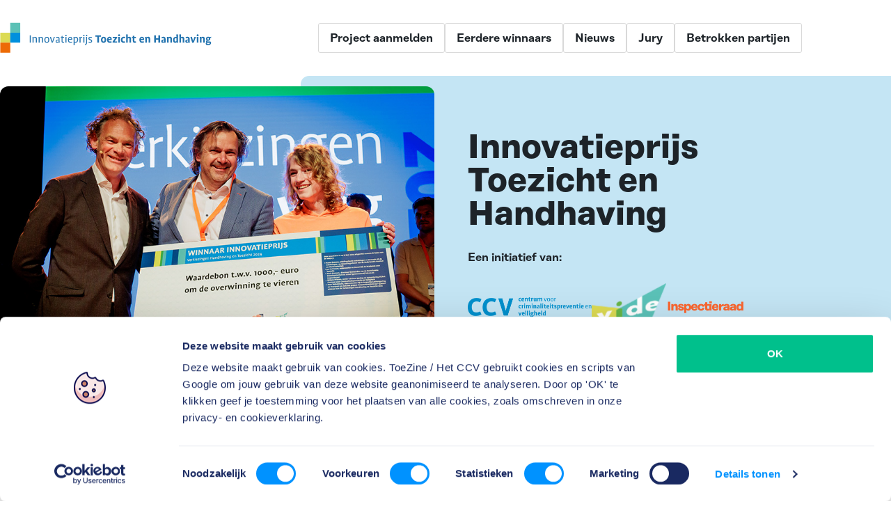

--- FILE ---
content_type: text/html; charset=UTF-8
request_url: https://www.toezine.nl/innovatieprijs/
body_size: 8218
content:
<!doctype html>
<html lang="nl-NL">
  <head>
    <meta charset="utf-8">
    <meta name="viewport" content="width=device-width, initial-scale=1">
    <script>
	window.dataLayer = window.dataLayer || [];
	function gtag() {
		dataLayer.push(arguments);
	}
	gtag("consent", "default", {
		ad_user_data: "denied",
		ad_personalization: "denied",
		ad_storage: "denied",
		analytics_storage: "denied",
		functionality_storage: "denied",
		personalization_storage: "denied",
		security_storage: "granted",
		wait_for_update: 500,
	});
	gtag("set", "ads_data_redaction", true);
	</script>
<script type="text/javascript"
		id="Cookiebot"
		src="https://consent.cookiebot.com/uc.js"
		data-implementation="wp"
		data-cbid="80c2bfee-7746-4df5-82ad-75536792d3d5"
							async	></script>
<title>Innovatieprijs Toezicht en Handhaving &#x2d; ToeZine</title>

<!-- The SEO Framework: door Sybre Waaijer -->
<meta name="robots" content="max-snippet:-1,max-image-preview:large,max-video-preview:-1" />
<link rel="canonical" href="https://www.toezine.nl/innovatieprijs/" />
<meta name="description" content="Werk jij aan een vernieuwend project in toezicht en handhaving dat bijdraagt aan het publieke belang? Meld je project dan aan en maak kans op de Innovatieprijs&#8230;" />
<meta property="og:type" content="website" />
<meta property="og:locale" content="nl_NL" />
<meta property="og:site_name" content="ToeZine" />
<meta property="og:title" content="Innovatieprijs Toezicht en Handhaving" />
<meta property="og:description" content="Werk jij aan een vernieuwend project in toezicht en handhaving dat bijdraagt aan het publieke belang? Meld je project dan aan en maak kans op de Innovatieprijs Toezicht en Handhaving 2026." />
<meta property="og:url" content="https://www.toezine.nl/innovatieprijs/" />
<meta property="og:image" content="https://www.toezine.nl/app/uploads/2022/09/cropped-favicon.png" />
<meta property="og:image:width" content="512" />
<meta property="og:image:height" content="512" />
<meta name="twitter:card" content="summary_large_image" />
<meta name="twitter:title" content="Innovatieprijs Toezicht en Handhaving" />
<meta name="twitter:description" content="Werk jij aan een vernieuwend project in toezicht en handhaving dat bijdraagt aan het publieke belang? Meld je project dan aan en maak kans op de Innovatieprijs Toezicht en Handhaving 2026." />
<meta name="twitter:image" content="https://www.toezine.nl/app/uploads/2022/09/cropped-favicon.png" />
<script type="application/ld+json">{"@context":"https://schema.org","@graph":[{"@type":"WebSite","@id":"https://www.toezine.nl/#/schema/WebSite","url":"https://www.toezine.nl/","name":"ToeZine","description":"Wekelijkse verdieping voor professionals in toezicht, handhaving en inspectie","inLanguage":"nl-NL","potentialAction":{"@type":"SearchAction","target":{"@type":"EntryPoint","urlTemplate":"https://www.toezine.nl/zoeken/{search_term_string}/"},"query-input":"required name=search_term_string"},"publisher":{"@type":"Organization","@id":"https://www.toezine.nl/#/schema/Organization","name":"ToeZine","url":"https://www.toezine.nl/","logo":{"@type":"ImageObject","url":"https://www.toezine.nl/app/uploads/2022/09/cropped-favicon.png","contentUrl":"https://www.toezine.nl/app/uploads/2022/09/cropped-favicon.png","width":512,"height":512,"contentSize":"27108"}}},{"@type":"WebPage","@id":"https://www.toezine.nl/innovatieprijs/","url":"https://www.toezine.nl/innovatieprijs/","name":"Innovatieprijs Toezicht en Handhaving &#x2d; ToeZine","description":"Werk jij aan een vernieuwend project in toezicht en handhaving dat bijdraagt aan het publieke belang? Meld je project dan aan en maak kans op de Innovatieprijs&#8230;","inLanguage":"nl-NL","isPartOf":{"@id":"https://www.toezine.nl/#/schema/WebSite"},"breadcrumb":{"@type":"BreadcrumbList","@id":"https://www.toezine.nl/#/schema/BreadcrumbList","itemListElement":[{"@type":"ListItem","position":1,"item":"https://www.toezine.nl/","name":"ToeZine"},{"@type":"ListItem","position":2,"name":"Innovatieprijs Toezicht en Handhaving"}]},"potentialAction":{"@type":"ReadAction","target":"https://www.toezine.nl/innovatieprijs/"}}]}</script>
<!-- / The SEO Framework: door Sybre Waaijer | 3.61ms meta | 0.15ms boot -->

<style id='global-styles-inline-css'>
:root{--wp--preset--aspect-ratio--square: 1;--wp--preset--aspect-ratio--4-3: 4/3;--wp--preset--aspect-ratio--3-4: 3/4;--wp--preset--aspect-ratio--3-2: 3/2;--wp--preset--aspect-ratio--2-3: 2/3;--wp--preset--aspect-ratio--16-9: 16/9;--wp--preset--aspect-ratio--9-16: 9/16;--wp--preset--color--black: #000000;--wp--preset--color--cyan-bluish-gray: #abb8c3;--wp--preset--color--white: #ffffff;--wp--preset--color--pale-pink: #f78da7;--wp--preset--color--vivid-red: #cf2e2e;--wp--preset--color--luminous-vivid-orange: #ff6900;--wp--preset--color--luminous-vivid-amber: #fcb900;--wp--preset--color--light-green-cyan: #7bdcb5;--wp--preset--color--vivid-green-cyan: #00d084;--wp--preset--color--pale-cyan-blue: #8ed1fc;--wp--preset--color--vivid-cyan-blue: #0693e3;--wp--preset--color--vivid-purple: #9b51e0;--wp--preset--color--primary: #525ddc;--wp--preset--gradient--vivid-cyan-blue-to-vivid-purple: linear-gradient(135deg,rgba(6,147,227,1) 0%,rgb(155,81,224) 100%);--wp--preset--gradient--light-green-cyan-to-vivid-green-cyan: linear-gradient(135deg,rgb(122,220,180) 0%,rgb(0,208,130) 100%);--wp--preset--gradient--luminous-vivid-amber-to-luminous-vivid-orange: linear-gradient(135deg,rgba(252,185,0,1) 0%,rgba(255,105,0,1) 100%);--wp--preset--gradient--luminous-vivid-orange-to-vivid-red: linear-gradient(135deg,rgba(255,105,0,1) 0%,rgb(207,46,46) 100%);--wp--preset--gradient--very-light-gray-to-cyan-bluish-gray: linear-gradient(135deg,rgb(238,238,238) 0%,rgb(169,184,195) 100%);--wp--preset--gradient--cool-to-warm-spectrum: linear-gradient(135deg,rgb(74,234,220) 0%,rgb(151,120,209) 20%,rgb(207,42,186) 40%,rgb(238,44,130) 60%,rgb(251,105,98) 80%,rgb(254,248,76) 100%);--wp--preset--gradient--blush-light-purple: linear-gradient(135deg,rgb(255,206,236) 0%,rgb(152,150,240) 100%);--wp--preset--gradient--blush-bordeaux: linear-gradient(135deg,rgb(254,205,165) 0%,rgb(254,45,45) 50%,rgb(107,0,62) 100%);--wp--preset--gradient--luminous-dusk: linear-gradient(135deg,rgb(255,203,112) 0%,rgb(199,81,192) 50%,rgb(65,88,208) 100%);--wp--preset--gradient--pale-ocean: linear-gradient(135deg,rgb(255,245,203) 0%,rgb(182,227,212) 50%,rgb(51,167,181) 100%);--wp--preset--gradient--electric-grass: linear-gradient(135deg,rgb(202,248,128) 0%,rgb(113,206,126) 100%);--wp--preset--gradient--midnight: linear-gradient(135deg,rgb(2,3,129) 0%,rgb(40,116,252) 100%);--wp--preset--font-size--small: 13px;--wp--preset--font-size--medium: 20px;--wp--preset--font-size--large: 36px;--wp--preset--font-size--x-large: 42px;--wp--preset--spacing--20: 0.44rem;--wp--preset--spacing--30: 0.67rem;--wp--preset--spacing--40: 1rem;--wp--preset--spacing--50: 1.5rem;--wp--preset--spacing--60: 2.25rem;--wp--preset--spacing--70: 3.38rem;--wp--preset--spacing--80: 5.06rem;--wp--preset--shadow--natural: 6px 6px 9px rgba(0, 0, 0, 0.2);--wp--preset--shadow--deep: 12px 12px 50px rgba(0, 0, 0, 0.4);--wp--preset--shadow--sharp: 6px 6px 0px rgba(0, 0, 0, 0.2);--wp--preset--shadow--outlined: 6px 6px 0px -3px rgba(255, 255, 255, 1), 6px 6px rgba(0, 0, 0, 1);--wp--preset--shadow--crisp: 6px 6px 0px rgba(0, 0, 0, 1);}:where(body) { margin: 0; }.wp-site-blocks > .alignleft { float: left; margin-right: 2em; }.wp-site-blocks > .alignright { float: right; margin-left: 2em; }.wp-site-blocks > .aligncenter { justify-content: center; margin-left: auto; margin-right: auto; }:where(.is-layout-flex){gap: 0.5em;}:where(.is-layout-grid){gap: 0.5em;}.is-layout-flow > .alignleft{float: left;margin-inline-start: 0;margin-inline-end: 2em;}.is-layout-flow > .alignright{float: right;margin-inline-start: 2em;margin-inline-end: 0;}.is-layout-flow > .aligncenter{margin-left: auto !important;margin-right: auto !important;}.is-layout-constrained > .alignleft{float: left;margin-inline-start: 0;margin-inline-end: 2em;}.is-layout-constrained > .alignright{float: right;margin-inline-start: 2em;margin-inline-end: 0;}.is-layout-constrained > .aligncenter{margin-left: auto !important;margin-right: auto !important;}.is-layout-constrained > :where(:not(.alignleft):not(.alignright):not(.alignfull)){margin-left: auto !important;margin-right: auto !important;}body .is-layout-flex{display: flex;}.is-layout-flex{flex-wrap: wrap;align-items: center;}.is-layout-flex > :is(*, div){margin: 0;}body .is-layout-grid{display: grid;}.is-layout-grid > :is(*, div){margin: 0;}body{padding-top: 0px;padding-right: 0px;padding-bottom: 0px;padding-left: 0px;}a:where(:not(.wp-element-button)){text-decoration: underline;}:root :where(.wp-element-button, .wp-block-button__link){background-color: #32373c;border-width: 0;color: #fff;font-family: inherit;font-size: inherit;line-height: inherit;padding: calc(0.667em + 2px) calc(1.333em + 2px);text-decoration: none;}.has-black-color{color: var(--wp--preset--color--black) !important;}.has-cyan-bluish-gray-color{color: var(--wp--preset--color--cyan-bluish-gray) !important;}.has-white-color{color: var(--wp--preset--color--white) !important;}.has-pale-pink-color{color: var(--wp--preset--color--pale-pink) !important;}.has-vivid-red-color{color: var(--wp--preset--color--vivid-red) !important;}.has-luminous-vivid-orange-color{color: var(--wp--preset--color--luminous-vivid-orange) !important;}.has-luminous-vivid-amber-color{color: var(--wp--preset--color--luminous-vivid-amber) !important;}.has-light-green-cyan-color{color: var(--wp--preset--color--light-green-cyan) !important;}.has-vivid-green-cyan-color{color: var(--wp--preset--color--vivid-green-cyan) !important;}.has-pale-cyan-blue-color{color: var(--wp--preset--color--pale-cyan-blue) !important;}.has-vivid-cyan-blue-color{color: var(--wp--preset--color--vivid-cyan-blue) !important;}.has-vivid-purple-color{color: var(--wp--preset--color--vivid-purple) !important;}.has-primary-color{color: var(--wp--preset--color--primary) !important;}.has-black-background-color{background-color: var(--wp--preset--color--black) !important;}.has-cyan-bluish-gray-background-color{background-color: var(--wp--preset--color--cyan-bluish-gray) !important;}.has-white-background-color{background-color: var(--wp--preset--color--white) !important;}.has-pale-pink-background-color{background-color: var(--wp--preset--color--pale-pink) !important;}.has-vivid-red-background-color{background-color: var(--wp--preset--color--vivid-red) !important;}.has-luminous-vivid-orange-background-color{background-color: var(--wp--preset--color--luminous-vivid-orange) !important;}.has-luminous-vivid-amber-background-color{background-color: var(--wp--preset--color--luminous-vivid-amber) !important;}.has-light-green-cyan-background-color{background-color: var(--wp--preset--color--light-green-cyan) !important;}.has-vivid-green-cyan-background-color{background-color: var(--wp--preset--color--vivid-green-cyan) !important;}.has-pale-cyan-blue-background-color{background-color: var(--wp--preset--color--pale-cyan-blue) !important;}.has-vivid-cyan-blue-background-color{background-color: var(--wp--preset--color--vivid-cyan-blue) !important;}.has-vivid-purple-background-color{background-color: var(--wp--preset--color--vivid-purple) !important;}.has-primary-background-color{background-color: var(--wp--preset--color--primary) !important;}.has-black-border-color{border-color: var(--wp--preset--color--black) !important;}.has-cyan-bluish-gray-border-color{border-color: var(--wp--preset--color--cyan-bluish-gray) !important;}.has-white-border-color{border-color: var(--wp--preset--color--white) !important;}.has-pale-pink-border-color{border-color: var(--wp--preset--color--pale-pink) !important;}.has-vivid-red-border-color{border-color: var(--wp--preset--color--vivid-red) !important;}.has-luminous-vivid-orange-border-color{border-color: var(--wp--preset--color--luminous-vivid-orange) !important;}.has-luminous-vivid-amber-border-color{border-color: var(--wp--preset--color--luminous-vivid-amber) !important;}.has-light-green-cyan-border-color{border-color: var(--wp--preset--color--light-green-cyan) !important;}.has-vivid-green-cyan-border-color{border-color: var(--wp--preset--color--vivid-green-cyan) !important;}.has-pale-cyan-blue-border-color{border-color: var(--wp--preset--color--pale-cyan-blue) !important;}.has-vivid-cyan-blue-border-color{border-color: var(--wp--preset--color--vivid-cyan-blue) !important;}.has-vivid-purple-border-color{border-color: var(--wp--preset--color--vivid-purple) !important;}.has-primary-border-color{border-color: var(--wp--preset--color--primary) !important;}.has-vivid-cyan-blue-to-vivid-purple-gradient-background{background: var(--wp--preset--gradient--vivid-cyan-blue-to-vivid-purple) !important;}.has-light-green-cyan-to-vivid-green-cyan-gradient-background{background: var(--wp--preset--gradient--light-green-cyan-to-vivid-green-cyan) !important;}.has-luminous-vivid-amber-to-luminous-vivid-orange-gradient-background{background: var(--wp--preset--gradient--luminous-vivid-amber-to-luminous-vivid-orange) !important;}.has-luminous-vivid-orange-to-vivid-red-gradient-background{background: var(--wp--preset--gradient--luminous-vivid-orange-to-vivid-red) !important;}.has-very-light-gray-to-cyan-bluish-gray-gradient-background{background: var(--wp--preset--gradient--very-light-gray-to-cyan-bluish-gray) !important;}.has-cool-to-warm-spectrum-gradient-background{background: var(--wp--preset--gradient--cool-to-warm-spectrum) !important;}.has-blush-light-purple-gradient-background{background: var(--wp--preset--gradient--blush-light-purple) !important;}.has-blush-bordeaux-gradient-background{background: var(--wp--preset--gradient--blush-bordeaux) !important;}.has-luminous-dusk-gradient-background{background: var(--wp--preset--gradient--luminous-dusk) !important;}.has-pale-ocean-gradient-background{background: var(--wp--preset--gradient--pale-ocean) !important;}.has-electric-grass-gradient-background{background: var(--wp--preset--gradient--electric-grass) !important;}.has-midnight-gradient-background{background: var(--wp--preset--gradient--midnight) !important;}.has-small-font-size{font-size: var(--wp--preset--font-size--small) !important;}.has-medium-font-size{font-size: var(--wp--preset--font-size--medium) !important;}.has-large-font-size{font-size: var(--wp--preset--font-size--large) !important;}.has-x-large-font-size{font-size: var(--wp--preset--font-size--x-large) !important;}
:where(.wp-block-post-template.is-layout-flex){gap: 1.25em;}:where(.wp-block-post-template.is-layout-grid){gap: 1.25em;}
:where(.wp-block-columns.is-layout-flex){gap: 2em;}:where(.wp-block-columns.is-layout-grid){gap: 2em;}
:root :where(.wp-block-pullquote){font-size: 1.5em;line-height: 1.6;}
</style>
<link rel="stylesheet" href="/app/themes/toezine/public/app.8fdaff.css">
      <!-- Google Tag Manager -->
      <script>(function(w,d,s,l,i){w[l]=w[l]||[];w[l].push({'gtm.start':
      new Date().getTime(),event:'gtm.js'});var f=d.getElementsByTagName(s)[0],
      j=d.createElement(s),dl=l!='dataLayer'?'&l='+l:'';j.async=true;j.src=
      'https://www.googletagmanager.com/gtm.js?id='+i+dl;f.parentNode.insertBefore(j,f);
      })(window,document,'script','dataLayer','GTM-MTH6PH86');</script>
      <!-- End Google Tag Manager -->
    <link rel="icon" href="https://www.toezine.nl/app/themes/toezine/public/favicon-election-32x32.59cd3a.png" sizes="32x32"><link rel="icon" href="https://www.toezine.nl/app/themes/toezine/public/favicon-election-512x512.4a6623.png" sizes="512x512"><link rel="apple-touch-icon" href="https://www.toezine.nl/app/themes/toezine/public/favicon-election-512x512.4a6623.png"><meta name="msapplication-TileImage" content="https://www.toezine.nl/app/themes/toezine/public/favicon-election-512x512.4a6623.png">
  </head>

  <body class="page-template page-template-template-elections-landing page page-id-12610 page-parent wp-embed-responsive innovatieprijs">
    
      <!-- Google Tag Manager (noscript) -->
      <noscript><iframe src="https://www.googletagmanager.com/ns.html?id=GTM-MTH6PH86"
      height="0" width="0" style="display:none;visibility:hidden"></iframe></noscript>
      <!-- End Google Tag Manager (noscript) -->
        
    <div id="app">
      <a class="sr-only focus:not-sr-only" href="#main">
  Ga naar de inhoud
</a>

<header
  class="banner elections-header | wrapper my-6 flex flex-col items-center justify-between gap-5 md:my-8 md:flex-row"
  role="banner"
>
  <div class="flex w-full items-center justify-between lg:w-auto lg:justify-start">
    <a class="brand" href="https://www.toezine.nl/innovatieprijs">
      <img
        src="https://www.toezine.nl/app/themes/toezine/public/verkiezingen-logo.e750ee.svg"
        class="h-7 max-w-[19rem] lg:h-[45px] ml:h-[45px]"
        alt="Logo ToeZine, naar de homepage"
      />
    </a>

    <button
      type="button"
      class="button button--icon | lg:hidden"
      aria-label="Menu openen"
      aria-expanded="false"
      data-elections-menu-toggle
    >
      <span class="sr-only">Menu</span>
      <svg class="w-6" viewBox="0 0 32 32" fill="none" xmlns="http://www.w3.org/2000/svg">
  <path d="M4 8h24M4 16h24M4 24h24" stroke="currentColor" stroke-width="2.5" stroke-linecap="round"/>
</svg>
    </button>
  </div>

  <nav aria-label="hoofdnavigatie" class="hidden lg:block lg:w-auto">
    <ul id="menu-verkiezingen-menu" class="nav"><li id="menu-item-12629" class="menu-item menu-item-type-post_type menu-item-object-page menu-item-12629"><a href="https://www.toezine.nl/innovatieprijs/aanmeldformulier-2026/">Project aanmelden</a></li>
<li id="menu-item-12625" class="menu-item menu-item-type-post_type menu-item-object-page menu-item-12625"><a href="https://www.toezine.nl/innovatieprijs/eerdere-winnaars/">Eerdere winnaars</a></li>
<li id="menu-item-12623" class="menu-item menu-item-type-post_type menu-item-object-page menu-item-12623"><a href="https://www.toezine.nl/innovatieprijs/nieuws/">Nieuws</a></li>
<li id="menu-item-12626" class="menu-item menu-item-type-post_type menu-item-object-page menu-item-12626"><a href="https://www.toezine.nl/innovatieprijs/de-vakjury-van-2026/">Jury</a></li>
<li id="menu-item-12774" class="menu-item menu-item-type-post_type menu-item-object-page menu-item-12774"><a href="https://www.toezine.nl/innovatieprijs/betrokken-partijen/">Betrokken partijen</a></li>
</ul>  </nav>
</header>


<div
  class="elections-menu-overlay | fixed inset-0 z-50 hidden items-center justify-center bg-blue-800"
  data-elections-menu-overlay
  aria-hidden="true"
>
  <a class="brand | absolute top-9 left-4" href="https://www.toezine.nl/innovatieprijs">
    <img
      src="https://www.toezine.nl/app/themes/toezine/public/verkiezingen-logo-diap.53cb9d.svg"
      class="h-7 max-w-[18rem] lg:h-10 ml:h-9"
      alt="Logo ToeZine, naar de homepage"
    />
  </a>

  <button
    type="button"
    class="button button--icon | absolute top-6 right-4 text-white lg:hidden"
    aria-label="Menu sluiten"
    data-elections-menu-close
  >
    <span class="sr-only">Menu sluiten</span>
    <svg class="w-6" viewBox="0 0 32 32" fill="none" xmlns="http://www.w3.org/2000/svg">
  <path d="M8 8l16 16M24 8l-16 16" stroke="currentColor" stroke-width="2.5" stroke-linecap="round"/>
</svg>
  </button>

  <nav aria-label="hoofdnavigatie" class="elections-menu-overlay__nav">
    <ul id="menu-verkiezingen-menu-1" class="nav nav--mobile"><li class="menu-item menu-item-type-post_type menu-item-object-page menu-item-12629"><a href="https://www.toezine.nl/innovatieprijs/aanmeldformulier-2026/">Project aanmelden</a></li>
<li class="menu-item menu-item-type-post_type menu-item-object-page menu-item-12625"><a href="https://www.toezine.nl/innovatieprijs/eerdere-winnaars/">Eerdere winnaars</a></li>
<li class="menu-item menu-item-type-post_type menu-item-object-page menu-item-12623"><a href="https://www.toezine.nl/innovatieprijs/nieuws/">Nieuws</a></li>
<li class="menu-item menu-item-type-post_type menu-item-object-page menu-item-12626"><a href="https://www.toezine.nl/innovatieprijs/de-vakjury-van-2026/">Jury</a></li>
<li class="menu-item menu-item-type-post_type menu-item-object-page menu-item-12774"><a href="https://www.toezine.nl/innovatieprijs/betrokken-partijen/">Betrokken partijen</a></li>
</ul>  </nav>
</div>




<main id="main" class="main">
    <section class="wrapper">
    <article class="card--large | col-span-full md:bg-transparent" data-variant="frontpage">
    <figure class="card__image relative shadow-inner">
              <img width="850" height="567" src="/app/uploads/2025/12/PV-20240618-137-2.jpg" class="h-full w-full object-cover " alt="Winnaar Innovatieprijs Toezicht en Handhaving" decoding="async" fetchpriority="high" srcset="/app/uploads/2025/12/PV-20240618-137-2.jpg 850w, /app/uploads/2025/12/PV-20240618-137-2-300x200.jpg 300w, /app/uploads/2025/12/PV-20240618-137-2-768x512.jpg 768w" sizes="(max-width: 850px) 100vw, 850px" />
        <meta itemprop="image" content="/app/uploads/2025/12/PV-20240618-137-2.jpg" />
          </figure>
    <div class="card__body | space-y-6 bg-blue-300 px-4 py-6 md:pr-0 lg:!py-20">
      <h1 class="max-w-md text-3xl font-bold leading-tight md:text-5xl">Innovatieprijs Toezicht en Handhaving</h1>
              <strong class="mt-4 block">Een initiatief van:</strong>
        
        <div class="flex flex-wrap gap-6 xl:flex-nowrap xl:gap-11">
                      <img width="355" height="58" src="/app/uploads/2025/12/ccvlogo.png" class="w-auto my-auto h-[29px]" alt="" decoding="async" srcset="/app/uploads/2025/12/ccvlogo.png 355w, /app/uploads/2025/12/ccvlogo-300x49.png 300w" sizes="(max-width: 355px) 100vw, 355px" />
                      <img width="217" height="139" src="/app/uploads/2025/12/videlogo.png" class="w-auto my-auto h-[69px]" alt="" decoding="async" />
                      <img width="223" height="34" src="/app/uploads/2025/12/logo-inspectieraad-223x34-1.png" class="w-auto my-auto h-[17px]" alt="" decoding="async" srcset="/app/uploads/2025/12/logo-inspectieraad-223x34-1.png 223w, /app/uploads/2025/12/logo-inspectieraad-223x34-1-220x34.png 220w" sizes="(max-width: 223px) 100vw, 223px" />
                      
                  </div>
          </div>
  </article>
  </section>
  <section class="wrapper wrapper--narrow">
    <article class="post-12610 page type-page status-publish hentry">
  <div class="page-content | mt-5 md:mt-10">
    
<p></p>



<h2 class="wp-block-heading has-text-align-left">Ding mee naar de Innovatieprijs van 2026</h2>



<p class="has-text-align-left" style="padding-right:0;padding-left:0">Werk jij aan een vernieuwend project in toezicht en handhaving dat bijdraagt aan het publieke belang? <a href="https://www.toezine.nl/innovatieprijs/aanmeldformulier-2026/" data-type="link" data-id="https://www.toezine.nl/innovatieprijs/aanmeldformulier-2026/">Meld je project dan aan</a> en maak kans op de Innovatieprijs Toezicht en Handhaving 2026. Aanmelden kan tot 15 februari 2026.</p>



<h3 class="wp-block-heading has-text-align-left">Wat kun je winnen?</h3>



<p>Een onafhankelijke vakjury beoordeelt alle inzendingen en kiest het winnende project. De winnaar ontvangt een trofee én een geldbedrag om de overwinning te vieren. De prijs wordt uitgereikt tijdens het <a href="https://www.toezichtfestival.nl/" data-type="link" data-id="https://www.toezichtfestival.nl/">Toezichtfestival</a> in 2026. Naast de winnaar selecteert de vakjury vier andere projecten. Van deze vijf projecten wordt een kort, professioneel filmpje gemaakt. Die filmpjes worden getoond op het Toezichtfestival. Bezoekers stemmen daar op hun favoriet. Het project met de meeste stemmen krijgt de titel Festivalfavoriet en ontvangt ook een trofee.</p>



<h3 class="wp-block-heading has-text-align-left">Voor wie is deze prijs?</h3>



<p>Alle innovatieve projecten binnen toezicht en handhaving zijn welkom. Werk je bij een inspectie, toezichthouder, gemeente, uitvoeringsorganisatie of een andere publieke organisatie met toezicht- of handhavingstaken? Dan nodigen we je van harte uit om mee te doen. Het kan gaan om een project dat technologie of data slim inzet, samenwerking versterkt, een nieuwe werkwijze introduceert of bijdraagt aan effectiever en transparanter toezicht.</p>



<h3 class="wp-block-heading has-text-align-left">Meld je project aan</h3>



<p class="has-text-align-left" style="padding-right:0;padding-left:0">Wil jij jouw project in de schijnwerpers zetten? Meld het dan aan via het <a href="https://www.toezine.nl/innovatieprijs/aanmeldformulier-2026/" data-type="link" data-id="https://www.toezine.nl/innovatieprijs/aanmeldformulier-2026/">aanmeldformulier</a>. Wie weet sta jij in 2026 op het podium van het Toezichtfestival met jouw project in de hoofdrol.</p>



<h2 class="wp-block-heading">Nieuws</h2>


<section class="full-width">
    <div data-block_244bb1fdab5ae7dd68b2f7cfc364fad7 class="wp-block-articles | articles-election align">
      <div class="cards | grid gap-5 lg:grid-cols-3">
                  <div class="card__shadow--default | group">
  <article
    class="card card--default | group"
    itemscope
    itemtype="https://schema.org/Article"
      >
    <figure class="card__image w-full bg-gray-900/10 shadow-inner">
              <img decoding="async" width="700" height="400" src="/app/uploads/2021/11/AdobeStock_1640156918-700x400.jpeg" class="attachment-card size-card wp-post-image" alt="Juryleden geven beoordeling met bordjes">
        <meta itemprop="image" content="/app/uploads/2021/11/AdobeStock_1640156918-700x400.jpeg" />
          </figure>
    <div class="card__body space-y-4">
      <div class="tags">
              </div>

      <a href="https://www.toezine.nl/nieuws/dit-is-de-vakjury-van-de-innovatieprijs-toezicht-en-handhaving-2026/" class="card__title card__link" itemprop="url">
                  <h3 class="h2 text-clamp-2"><span itemprop="headline">Dit is de vakjury van de Innovatieprijs Toezicht en Handhaving 2026</span></h3>
              </a>

      <meta itemprop="datePublished" content=" 2025-12-11T11:59:07+01:00" />
      <meta itemprop="dateModified" content=" 2026-01-05T10:40:54+01:00" />
      <div itemprop="author" itemscope itemtype="http://schema.org/Organization" class="hidden">
        <meta itemprop="name" content="ToeZine" />
        <meta itemprop="url" content="https://www.toezine.nl/over-toezine/" />
      </div>
    </div>
    <div class="card__footer |">
      <div class="button | p-0 text-green-600" aria-hidden="true">
        <span class="button__label">Lees verder</span>
        <span class="button__icon | transition-transform group-hover:translate-x-1">
          <svg class="w-4" xmlns="http://www.w3.org/2000/svg" viewBox="0 0 32 32">
    <polygon fill="currentColor" fill-rule="evenodd"
        points="16.716 .5 14.285 3.207 25.791 14.341 0 14.123 0 17.877 25.748 17.659 14.285 28.749 16.716 31.5 32 16" />
</svg>
        </span>
      </div>
    </div>
  </article>
</div>
                  <div class="card__shadow--default | group">
  <article
    class="card card--default | group"
    itemscope
    itemtype="https://schema.org/Article"
      >
    <figure class="card__image w-full bg-gray-900/10 shadow-inner">
              <img decoding="async" width="700" height="400" src="/app/uploads/2026/01/PV-20240618-22-low-res-700x400.jpg" class="attachment-card size-card wp-post-image" alt="Winnaar Verkiezingen Toezicht en Handhaving 2024">
        <meta itemprop="image" content="/app/uploads/2026/01/PV-20240618-22-low-res-700x400.jpg" />
          </figure>
    <div class="card__body space-y-4">
      <div class="tags">
              </div>

      <a href="https://www.toezine.nl/nieuws/van-innovatieprijs-tot-zichtbaarheidsboost-in-gesprek-over-de-innovatieprijs-toezicht-en-handhaving/" class="card__title card__link" itemprop="url">
                  <h3 class="h2 text-clamp-2"><span itemprop="headline">Van innovatieprijs tot zichtbaarheidsboost: in gesprek over de Innovatieprijs Toezicht en Handhaving</span></h3>
              </a>

      <meta itemprop="datePublished" content=" 2025-12-11T11:59:07+01:00" />
      <meta itemprop="dateModified" content=" 2026-01-05T10:40:54+01:00" />
      <div itemprop="author" itemscope itemtype="http://schema.org/Organization" class="hidden">
        <meta itemprop="name" content="ToeZine" />
        <meta itemprop="url" content="https://www.toezine.nl/over-toezine/" />
      </div>
    </div>
    <div class="card__footer |">
      <div class="button | p-0 text-green-600" aria-hidden="true">
        <span class="button__label">Lees verder</span>
        <span class="button__icon | transition-transform group-hover:translate-x-1">
          <svg class="w-4" xmlns="http://www.w3.org/2000/svg" viewBox="0 0 32 32">
    <polygon fill="currentColor" fill-rule="evenodd"
        points="16.716 .5 14.285 3.207 25.791 14.341 0 14.123 0 17.877 25.748 17.659 14.285 28.749 16.716 31.5 32 16" />
</svg>
        </span>
      </div>
    </div>
  </article>
</div>
                  <div class="card__shadow--default | group">
  <article
    class="card card--default | group"
    itemscope
    itemtype="https://schema.org/Article"
      >
    <figure class="card__image w-full bg-gray-900/10 shadow-inner">
              <img decoding="async" width="700" height="400" src="/app/uploads/2026/01/AdobeStock_287870825-bewerkt-700x400.jpg" class="attachment-card size-card wp-post-image" alt="Gekleurde enveloppen op bruine achtergrond">
        <meta itemprop="image" content="/app/uploads/2026/01/AdobeStock_287870825-bewerkt-700x400.jpg" />
          </figure>
    <div class="card__body space-y-4">
      <div class="tags">
              </div>

      <a href="https://www.toezine.nl/nieuws/meld-je-project-nu-aan-voor-innovatieprijs-toezicht-en-handhaving/" class="card__title card__link" itemprop="url">
                  <h3 class="h2 text-clamp-2"><span itemprop="headline">Meld je project nu aan voor Innovatieprijs Toezicht en Handhaving</span></h3>
              </a>

      <meta itemprop="datePublished" content=" 2025-12-11T11:59:07+01:00" />
      <meta itemprop="dateModified" content=" 2026-01-05T10:40:54+01:00" />
      <div itemprop="author" itemscope itemtype="http://schema.org/Organization" class="hidden">
        <meta itemprop="name" content="ToeZine" />
        <meta itemprop="url" content="https://www.toezine.nl/over-toezine/" />
      </div>
    </div>
    <div class="card__footer |">
      <div class="button | p-0 text-green-600" aria-hidden="true">
        <span class="button__label">Lees verder</span>
        <span class="button__icon | transition-transform group-hover:translate-x-1">
          <svg class="w-4" xmlns="http://www.w3.org/2000/svg" viewBox="0 0 32 32">
    <polygon fill="currentColor" fill-rule="evenodd"
        points="16.716 .5 14.285 3.207 25.791 14.341 0 14.123 0 17.877 25.748 17.659 14.285 28.749 16.716 31.5 32 16" />
</svg>
        </span>
      </div>
    </div>
  </article>
</div>
              </div>
    </div>

          <div class="mt-4 text-center">
        <a href="/verkiezingen/nieuws/" class="button | bg-green-400 text-green-800">Bekijk alles</a>
      </div>
      </section>



<p></p>
  </div>

  <footer>
    
  </footer>
</article>
  </section>
</main>

<footer class="mt-14" role="contentinfo">
  <section class="bg-blue-800">
    <div class="wrapper flex flex-col">
      <div class="logo | col-span-12 mx-auto mt-12 mb-10">
        <img src="https://www.toezine.nl/app/themes/toezine/public/verkiezingen-logo-diap.53cb9d.svg" class="max-w-[19rem]" alt="Logo ToeZine" />
      </div>

      <nav class="mb-10 flex justify-center">
        <ul id="menu-verkiezingen-menu-footer" class="nav-footer | !ml-0 flex flex-col items-center gap-4 text-sm lg:flex-row lg:gap-12 lg:flex-wrap lg:items-center"><li id="menu-item-12631" class="menu-item menu-item-type-post_type menu-item-object-page menu-item-12631"><a href="https://www.toezine.nl/algemene-voorwaarden/">Disclaimer</a></li>
<li id="menu-item-12630" class="menu-item menu-item-type-post_type menu-item-object-page menu-item-privacy-policy menu-item-12630"><a rel="privacy-policy" href="https://www.toezine.nl/privacy-en-cookies/">Privacy- en cookieverklaring</a></li>
<li id="menu-item-12632" class="menu-item menu-item-type-post_type menu-item-object-page menu-item-12632"><a href="https://www.toezine.nl/toegankelijkheidsverklaring/">Toegankelijkheidsverklaring</a></li>
<li id="menu-item-13089" class="menu-item menu-item-type-custom menu-item-object-custom menu-item-13089"><a href="mailto://info@innovatieprijstoezichtenhandhaving.nl">Neem contact op</a></li>
</ul>      </nav>
    </div>
  </section>
  <div class="wrapper py-8 text-center text-sm">
    © Innovatieprijs Toezicht en Handhaving | Alle rechten voorbehouden
  </div>
</footer>
    </div>

        <!-- Start of Async HubSpot Analytics Code -->
<script type="text/javascript">
(function(d,s,i,r) {
if (d.getElementById(i)){return;}
var n=d.createElement(s),e=d.getElementsByTagName(s)[0];
n.id=i;n.src='//js.hs-analytics.net/analytics/'+(Math.ceil(new Date()/r)*r)+'/26077709.js';
e.parentNode.insertBefore(n, e);
})(document,"script","hs-analytics",300000);
</script>
<!-- End of Async HubSpot Analytics Code -->
<script id="app/0-js-extra">
var ajax_params = {"ajax_url":"https:\/\/www.toezine.nl\/wp\/wp-admin\/admin-ajax.php"};
</script>
<script>
(()=>{"use strict";var r,e={},o={};function t(r){var a=o[r];if(void 0!==a)return a.exports;var n=o[r]={exports:{}};return e[r].call(n.exports,n,n.exports,t),n.exports}t.m=e,r=[],t.O=(e,o,a,n)=>{if(!o){var i=1/0;for(v=0;v<r.length;v++){for(var[o,a,n]=r[v],l=!0,s=0;s<o.length;s++)(!1&n||i>=n)&&Object.keys(t.O).every((r=>t.O[r](o[s])))?o.splice(s--,1):(l=!1,n<i&&(i=n));if(l){r.splice(v--,1);var p=a();void 0!==p&&(e=p)}}return e}n=n||0;for(var v=r.length;v>0&&r[v-1][2]>n;v--)r[v]=r[v-1];r[v]=[o,a,n]},t.d=(r,e)=>{for(var o in e)t.o(e,o)&&!t.o(r,o)&&Object.defineProperty(r,o,{enumerable:!0,get:e[o]})},t.o=(r,e)=>Object.prototype.hasOwnProperty.call(r,e),(()=>{var r={666:0};t.O.j=e=>0===r[e];var e=(e,o)=>{var a,n,[i,l,s]=o,p=0;if(i.some((e=>0!==r[e]))){for(a in l)t.o(l,a)&&(t.m[a]=l[a]);if(s)var v=s(t)}for(e&&e(o);p<i.length;p++)n=i[p],t.o(r,n)&&r[n]&&r[n][0](),r[n]=0;return t.O(v)},o=globalThis.webpackChunksage=globalThis.webpackChunksage||[];o.forEach(e.bind(null,0)),o.push=e.bind(null,o.push.bind(o))})()})();
</script><script src="/app/themes/toezine/public/vendor/app.756d6d.js"></script><script src="/app/themes/toezine/public/app.10fe76.js"></script>  </body>
</html>


--- FILE ---
content_type: text/css
request_url: https://www.toezine.nl/app/themes/toezine/public/app.8fdaff.css
body_size: 11044
content:
*,:after,:before{border:0 solid;box-sizing:border-box}:after,:before{--tw-content:""}html{-webkit-text-size-adjust:100%;font-family:Rational Text,sans-serif;line-height:1.5;tab-size:4}body{line-height:inherit;margin:0}hr{border-top-width:1px;color:inherit;height:0}abbr:where([title]){-webkit-text-decoration:underline dotted;text-decoration:underline dotted}h1,h2,h3,h4,h5,h6{font-size:inherit;font-weight:inherit}a{color:inherit;text-decoration:inherit}b,strong{font-weight:bolder}code,kbd,pre,samp{font-family:ui-monospace,SFMono-Regular,Menlo,Monaco,Consolas,Liberation Mono,Courier New,monospace;font-size:1em}small{font-size:80%}sub,sup{font-size:75%;line-height:0;position:relative;vertical-align:initial}sub{bottom:-.25em}sup{top:-.5em}table{border-collapse:collapse;border-color:inherit;text-indent:0}button,input,optgroup,select,textarea{color:inherit;font-family:inherit;font-size:100%;line-height:inherit;margin:0;padding:0}button,select{text-transform:none}[type=button],[type=reset],[type=submit],button{-webkit-appearance:button;background-color:initial;background-image:none}:-moz-focusring{outline:auto}:-moz-ui-invalid{box-shadow:none}progress{vertical-align:initial}::-webkit-inner-spin-button,::-webkit-outer-spin-button{height:auto}[type=search]{-webkit-appearance:textfield;outline-offset:-2px}::-webkit-search-decoration{-webkit-appearance:none}::-webkit-file-upload-button{-webkit-appearance:button;font:inherit}summary{display:list-item}blockquote,dd,dl,figure,h1,h2,h3,h4,h5,h6,hr,p,pre{margin:0}fieldset{margin:0}fieldset,legend{padding:0}menu,ol,ul{list-style:none;margin:0;padding:0}textarea{resize:vertical}input::placeholder,textarea::placeholder{color:#d1d3d4;opacity:1}[role=button],button{cursor:pointer}:disabled{cursor:default}audio,canvas,embed,iframe,img,object,svg,video{display:block;vertical-align:middle}img,video{height:auto;max-width:100%}[hidden]{display:none}html{scroll-behavior:smooth}.editor-styles-wrapper,body{--tw-text-opacity:1;-webkit-font-smoothing:antialiased;-moz-osx-font-smoothing:grayscale;color:rgb(29 35 40/var(--tw-text-opacity));font-family:Rational Text,sans-serif;line-height:1.625;max-width:100vw;overflow-x:hidden}.h1,.h2,.h3,.h4,.h5,.h6,h1,h2,h3,h4,h5,h6{font-family:Rational Display,sans-serif;font-weight:400;line-height:1.25}.h1,h1{font-size:clamp(2rem,1.2686rem + 3.1206vw,3.375rem);line-height:1}.h2,h2{font-size:clamp(2rem,1.5013rem + 2.1277vw,2.9375rem)}.h3,h3{font-size:clamp(1.5rem,1.1011rem + 1.7021vw,2.25rem)}.h4,h4{font-size:clamp(1.5rem,1.367rem + .5674vw,1.75rem)}.h5,h5{font-size:clamp(1.25rem,.9255rem + .8511vw,1.5rem)}.h6,h6{font-size:clamp(1rem,.9335rem + .2837vw,1.125rem)}ol:not(.nav,.autocomplete-result-list),ul:not(.nav,.autocomplete-result-list){margin-left:1.75rem}ol:not(.nav,.autocomplete-result-list)>:not([hidden])~:not([hidden]),ul:not(.nav,.autocomplete-result-list)>:not([hidden])~:not([hidden]){--tw-space-y-reverse:0;margin-bottom:calc(.5rem*var(--tw-space-y-reverse));margin-top:calc(.5rem*(1 - var(--tw-space-y-reverse)))}ol:not(.nav,.autocomplete-result-list) ol,ol:not(.nav,.autocomplete-result-list) ul,ul:not(.nav,.autocomplete-result-list) ol,ul:not(.nav,.autocomplete-result-list) ul{margin-top:.25rem}ul:not(.nav,.autocomplete-result-list){list-style-type:disc}ul:not(.nav,.autocomplete-result-list) li::marker{--tw-text-opacity:1;color:rgb(0 146 255/var(--tw-text-opacity))}ol:not(.nav,.autocomplete-result-list){list-style-type:decimal}ol:not(.nav,.autocomplete-result-list) li[\:has\(strong\:first-child\)]::marker{font-weight:700}ol:not(.nav,.autocomplete-result-list) li:has(strong:first-child)::marker{font-weight:700}dl>:not([hidden])~:not([hidden]){--tw-space-y-reverse:0;margin-bottom:calc(.25rem*var(--tw-space-y-reverse));margin-top:calc(.25rem*(1 - var(--tw-space-y-reverse)))}dt{font-weight:600}dd{margin-left:.5rem}strong{font-weight:600}blockquote{--tw-border-opacity:1;border-color:rgb(137 132 214/var(--tw-border-opacity));border-left-width:8px;font-family:Rational Display,sans-serif;font-size:clamp(1.25rem,.9255rem + .8511vw,1.5rem);line-height:1.25;margin-bottom:4rem!important;margin-top:2.5rem!important;padding-left:1.75rem}blockquote footer{font-size:1rem;margin-top:1rem}blockquote footer:before{content:"- "}code{background-color:#e2e6ebcc;border-radius:.375rem;display:inline-block;font-family:ui-monospace,SFMono-Regular,Menlo,Monaco,Consolas,Liberation Mono,Courier New,monospace;font-size:.875rem;padding-left:.5rem;padding-right:.5rem}a:not(.button,.tag){--tw-text-opacity:1;color:rgb(0 117 204/var(--tw-text-opacity));-webkit-text-decoration-line:underline;text-decoration-line:underline}a:not(.button,.tag):hover{--tw-text-opacity:1;color:rgb(25 41 97/var(--tw-text-opacity))}a[href*=mailto]:not(.suggestion,.share-link):after{background-image:url(images/send.48e092.svg);background-size:cover;content:"";display:inline-block;height:.75rem;margin-left:.25rem;width:.75rem}#menu-verkiezing-footer a[href*=mailto]:after,#menu-verkiezingen-menu-footer a[href*=mailto]:after{display:none!important}svg{-webkit-text-decoration-line:none;text-decoration-line:none}.editor-styles-wrapper>:not(.sticky)+div,.editor-styles-wrapper>:not(.sticky)+dl,.editor-styles-wrapper>:not(.sticky)+figure,.editor-styles-wrapper>:not(.sticky)+ol,.editor-styles-wrapper>:not(.sticky)+p,.editor-styles-wrapper>:not(.sticky)+ul,.entry-content>:not(.sticky)+div,.entry-content>:not(.sticky)+dl,.entry-content>:not(.sticky)+figure,.entry-content>:not(.sticky)+ol,.entry-content>:not(.sticky)+p,.entry-content>:not(.sticky)+ul,.highlight>*+div,.highlight>*+dl,.highlight>*+figure,.highlight>*+ol,.highlight>*+p,.highlight>*+ul,.page-content>:not(.sticky)+div,.page-content>:not(.sticky)+dl,.page-content>:not(.sticky)+figure,.page-content>:not(.sticky)+ol,.page-content>:not(.sticky)+p,.page-content>:not(.sticky)+ul,.wp-block-column>:not(.sticky)+div,.wp-block-column>:not(.sticky)+dl,.wp-block-column>:not(.sticky)+figure,.wp-block-column>:not(.sticky)+ol,.wp-block-column>:not(.sticky)+p,.wp-block-column>:not(.sticky)+ul{margin-top:1.25rem}@media (min-width:768px){.editor-styles-wrapper>:not(.sticky)+div,.editor-styles-wrapper>:not(.sticky)+dl,.editor-styles-wrapper>:not(.sticky)+figure,.editor-styles-wrapper>:not(.sticky)+ol,.editor-styles-wrapper>:not(.sticky)+p,.editor-styles-wrapper>:not(.sticky)+ul,.entry-content>:not(.sticky)+div,.entry-content>:not(.sticky)+dl,.entry-content>:not(.sticky)+figure,.entry-content>:not(.sticky)+ol,.entry-content>:not(.sticky)+p,.entry-content>:not(.sticky)+ul,.page-content>:not(.sticky)+div,.page-content>:not(.sticky)+dl,.page-content>:not(.sticky)+figure,.page-content>:not(.sticky)+ol,.page-content>:not(.sticky)+p,.page-content>:not(.sticky)+ul,.wp-block-column>:not(.sticky)+div,.wp-block-column>:not(.sticky)+dl,.wp-block-column>:not(.sticky)+figure,.wp-block-column>:not(.sticky)+ol,.wp-block-column>:not(.sticky)+p,.wp-block-column>:not(.sticky)+ul{margin-top:2rem}}.editor-styles-wrapper .is-vertically-aligned-top,.entry-content .is-vertically-aligned-top,.page-content .is-vertically-aligned-top,.wp-block-column .is-vertically-aligned-top{align-self:flex-start}.editor-styles-wrapper .is-vertically-aligned-center,.entry-content .is-vertically-aligned-center,.page-content .is-vertically-aligned-center,.wp-block-column .is-vertically-aligned-center{align-self:center}.editor-styles-wrapper .is-vertically-aligned-bottom,.entry-content .is-vertically-aligned-bottom,.page-content .is-vertically-aligned-bottom,.wp-block-column .is-vertically-aligned-bottom{align-self:flex-end}.editor-styles-wrapper h1:not(:first-child),.editor-styles-wrapper h2:not(:first-child),.editor-styles-wrapper h3:not(:first-child),.editor-styles-wrapper h4:not(:first-child),.editor-styles-wrapper h5:not(:first-child),.editor-styles-wrapper h6:not(:first-child),.entry-content h1:not(:first-child),.entry-content h2:not(:first-child),.entry-content h3:not(:first-child),.entry-content h4:not(:first-child),.entry-content h5:not(:first-child),.entry-content h6:not(:first-child),.page-content h1:not(:first-child),.page-content h2:not(:first-child),.page-content h3:not(:first-child),.page-content h4:not(:first-child),.page-content h5:not(:first-child),.page-content h6:not(:first-child),.wp-block-column h1:not(:first-child),.wp-block-column h2:not(:first-child),.wp-block-column h3:not(:first-child),.wp-block-column h4:not(:first-child),.wp-block-column h5:not(:first-child),.wp-block-column h6:not(:first-child){margin-top:2rem}@media (min-width:768px){.editor-styles-wrapper h1:not(:first-child),.editor-styles-wrapper h2:not(:first-child),.editor-styles-wrapper h3:not(:first-child),.editor-styles-wrapper h4:not(:first-child),.editor-styles-wrapper h5:not(:first-child),.editor-styles-wrapper h6:not(:first-child),.entry-content h1:not(:first-child),.entry-content h2:not(:first-child),.entry-content h3:not(:first-child),.entry-content h4:not(:first-child),.entry-content h5:not(:first-child),.entry-content h6:not(:first-child),.page-content h1:not(:first-child),.page-content h2:not(:first-child),.page-content h3:not(:first-child),.page-content h4:not(:first-child),.page-content h5:not(:first-child),.page-content h6:not(:first-child),.wp-block-column h1:not(:first-child),.wp-block-column h2:not(:first-child),.wp-block-column h3:not(:first-child),.wp-block-column h4:not(:first-child),.wp-block-column h5:not(:first-child),.wp-block-column h6:not(:first-child){margin-top:2.5rem}}.editor-styles-wrapper h1:not(:first-child)+*,.editor-styles-wrapper h2:not(:first-child)+*,.editor-styles-wrapper h3:not(:first-child)+*,.editor-styles-wrapper h4:not(:first-child)+*,.editor-styles-wrapper h5:not(:first-child)+*,.editor-styles-wrapper h6:not(:first-child)+*,.entry-content h1:not(:first-child)+*,.entry-content h2:not(:first-child)+*,.entry-content h3:not(:first-child)+*,.entry-content h4:not(:first-child)+*,.entry-content h5:not(:first-child)+*,.entry-content h6:not(:first-child)+*,.page-content h1:not(:first-child)+*,.page-content h2:not(:first-child)+*,.page-content h3:not(:first-child)+*,.page-content h4:not(:first-child)+*,.page-content h5:not(:first-child)+*,.page-content h6:not(:first-child)+*,.wp-block-column h1:not(:first-child)+*,.wp-block-column h2:not(:first-child)+*,.wp-block-column h3:not(:first-child)+*,.wp-block-column h4:not(:first-child)+*,.wp-block-column h5:not(:first-child)+*,.wp-block-column h6:not(:first-child)+*{margin-top:1rem}.editor-styles-wrapper h2,.entry-content h2,.page-content h2,.wp-block-column h2{font-size:1.5rem}.editor-styles-wrapper h3,.entry-content h3,.page-content h3,.wp-block-column h3{font-size:clamp(1.25rem,.9255rem + .8511vw,1.5rem)}.editor-styles-wrapper h4,.entry-content h4,.page-content h4,.wp-block-column h4{font-size:clamp(1rem,.9335rem + .2837vw,1.125rem)}.editor-styles-wrapper h5,.entry-content h5,.page-content h5,.wp-block-column h5{font-size:.875rem}figcaption{opacity:.7;padding-top:.5rem}@media (min-width:768px){figcaption{padding-left:.5rem;padding-right:.5rem}}@font-face{font-display:swap;font-family:Rational Text;font-style:normal;font-weight:400;src:url(fonts/RationalTextBook.700f6c.woff2) format("woff2"),url(fonts/RationalTextBook.8d7fb8.woff) format("woff")}@font-face{font-display:swap;font-family:Rational Text;font-style:italic;font-weight:400;src:url(fonts/RationalTextBookItalic.18c84e.woff2) format("woff2"),url(fonts/RationalTextBookItalic.e782f4.woff) format("woff")}@font-face{font-display:swap;font-family:Rational Text;font-style:normal;font-weight:600;src:url(fonts/RationalTextSemiBold.61143b.woff2) format("woff2"),url(fonts/RationalTextSemiBold.c825b5.woff) format("woff")}@font-face{font-display:swap;font-family:Rational Text;font-style:italic;font-weight:600;src:url(fonts/RationalTextSemiBoldItalic.94b9b0.woff2) format("woff2"),url(fonts/RationalTextSemiBoldItalic.15e24c.woff) format("woff")}@font-face{font-display:swap;font-family:Rational Display;font-style:normal;font-weight:700;src:url(fonts/RationalDisplayBold.1e96e8.woff2) format("woff2"),url(fonts/RationalDisplayBold.13c289.woff) format("woff")}*,:after,:before{--tw-translate-x:0;--tw-translate-y:0;--tw-rotate:0;--tw-skew-x:0;--tw-skew-y:0;--tw-scale-x:1;--tw-scale-y:1;--tw-pan-x: ;--tw-pan-y: ;--tw-pinch-zoom: ;--tw-scroll-snap-strictness:proximity;--tw-ordinal: ;--tw-slashed-zero: ;--tw-numeric-figure: ;--tw-numeric-spacing: ;--tw-numeric-fraction: ;--tw-ring-inset: ;--tw-ring-offset-width:0px;--tw-ring-offset-color:#fff;--tw-ring-color:#0092ff80;--tw-ring-offset-shadow:0 0 #0000;--tw-ring-shadow:0 0 #0000;--tw-shadow:0 0 #0000;--tw-shadow-colored:0 0 #0000;--tw-blur: ;--tw-brightness: ;--tw-contrast: ;--tw-grayscale: ;--tw-hue-rotate: ;--tw-invert: ;--tw-saturate: ;--tw-sepia: ;--tw-drop-shadow: ;--tw-backdrop-blur: ;--tw-backdrop-brightness: ;--tw-backdrop-contrast: ;--tw-backdrop-grayscale: ;--tw-backdrop-hue-rotate: ;--tw-backdrop-invert: ;--tw-backdrop-opacity: ;--tw-backdrop-saturate: ;--tw-backdrop-sepia: }.container{width:100%}@media (min-width:640px){.container{max-width:640px}}@media (min-width:768px){.container{max-width:768px}}@media (min-width:850px){.container{max-width:850px}}@media (min-width:1024px){.container{max-width:1024px}}@media (min-width:1280px){.container{max-width:1280px}}@media (min-width:1536px){.container{max-width:1536px}}.audio-player{align-items:center;display:grid;gap:.75rem;grid-template-columns:auto 1fr}.audio__progress{--tw-bg-opacity:1;background-color:rgb(211 216 222/var(--tw-bg-opacity));border-radius:9999px;display:grid;height:.375rem;width:100%}[data-audio-progress-bar-after],[data-audio-progress-bar]{--tw-bg-opacity:1;background-color:rgb(0 146 255/var(--tw-bg-opacity));border-bottom-left-radius:9999px;border-top-left-radius:9999px;height:100%;width:0}[data-audio-progress-bar]{display:grid;position:relative;transition:width 1s linear}[data-audio-progress-bar].isDragging{transition-duration:0s}[data-audio-progress-bar]:after{--tw-translate-x:0.75rem;--tw-bg-opacity:1;align-self:center;aspect-ratio:1/1;background-color:rgb(0 146 255/var(--tw-bg-opacity));border-radius:9999px;content:"";display:block;height:.875rem;justify-self:end;position:absolute;transform:translate(var(--tw-translate-x),var(--tw-translate-y)) rotate(var(--tw-rotate)) skewX(var(--tw-skew-x)) skewY(var(--tw-skew-y)) scaleX(var(--tw-scale-x)) scaleY(var(--tw-scale-y))}.audio__time{align-items:center;display:flex;justify-content:space-between}.button[data-audio-control],.pagination [data-audio-control].next,.pagination [data-audio-control].prev{display:none}[data-audio-player=loading] [data-audio-control=loading],[data-audio-player=playing] [data-audio-control=pause],[data-audio-player=ready] [data-audio-control=play]{display:block}.button,.pagination .next,.pagination .prev{align-items:center;border-radius:.25rem;display:inline-flex;font-weight:700;gap:.75rem;line-height:1;padding:1rem;-webkit-text-decoration-line:none;text-decoration-line:none;vertical-align:middle}@media (min-width:1024px){.button,.pagination .next,.pagination .prev{padding-left:1.25rem;padding-right:1.25rem}}.button>*,.pagination .next>*,.pagination .prev>*{pointer-events:none}@media(max-width:20rem){.button,.pagination .next,.pagination .prev{font-size:.875rem;line-height:1.25rem;line-height:1;padding-bottom:17px;padding-inline:.75rem;padding-top:17px}}.button[class*=bg-],.pagination [class*=bg-].next,.pagination [class*=bg-].prev{position:relative;transition-duration:.15s;transition-property:transform;transition-timing-function:cubic-bezier(.4,0,.2,1);will-change:transform}.button[class*=bg-]:after,.button[class*=bg-]:before,.pagination [class*=bg-].next:after,.pagination [class*=bg-].next:before,.pagination [class*=bg-].prev:after,.pagination [class*=bg-].prev:before{--tw-bg-opacity:1;background-color:rgb(29 35 40/var(--tw-bg-opacity));border-radius:inherit;bottom:0;content:"";display:block;left:0;position:absolute;right:0;top:0;z-index:-10}.button[class*=bg-]:before,.pagination [class*=bg-].next:before,.pagination [class*=bg-].prev:before{opacity:.2}.button[class*=bg-]:after,.pagination [class*=bg-].next:after,.pagination [class*=bg-].prev:after{background-color:inherit;transform-origin:50% 0;transition-duration:.15s;transition-property:transform;transition-timing-function:cubic-bezier(.4,0,.2,1);will-change:transform}.button[class*=bg-]:focus,.button[class*=bg-]:hover,.pagination [class*=bg-].next:focus,.pagination [class*=bg-].next:hover,.pagination [class*=bg-].prev:focus,.pagination [class*=bg-].prev:hover{--tw-translate-y:-1px;--tw-shadow:0 1px 3px 0 #0000001a,0 1px 2px -1px #0000001a;--tw-shadow-colored:0 1px 3px 0 var(--tw-shadow-color),0 1px 2px -1px var(--tw-shadow-color);box-shadow:var(--tw-ring-offset-shadow,0 0 #0000),var(--tw-ring-shadow,0 0 #0000),var(--tw-shadow);transform:translate(var(--tw-translate-x),var(--tw-translate-y)) rotate(var(--tw-rotate)) skewX(var(--tw-skew-x)) skewY(var(--tw-skew-y)) scaleX(var(--tw-scale-x)) scaleY(var(--tw-scale-y))}.button[class*=bg-]:focus:after,.button[class*=bg-]:hover:after,.pagination [class*=bg-].next:focus:after,.pagination [class*=bg-].next:hover:after,.pagination [class*=bg-].prev:focus:after,.pagination [class*=bg-].prev:hover:after{transform:scaleY(.93)}.button--icon{padding:1rem}.card{position:relative;transition-duration:.15s;transition-property:all;transition-timing-function:cubic-bezier(.4,0,.2,1);will-change:transform}.card>*{min-width:0}.card:not(.card--theme){column-gap:1rem;display:grid;grid-template-columns:repeat(3,minmax(0,1fr));grid-template-rows:auto 1fr;row-gap:.5rem}.card .card__title{-webkit-line-clamp:4;-webkit-box-orient:vertical;color:inherit;display:block;display:-webkit-box;overflow:hidden;-webkit-text-decoration-line:none;text-decoration-line:none}.card .card__title:hover{color:inherit}.card .card__link:after{bottom:0;content:"";left:0;position:absolute;right:0;top:0}.card__image{overflow:hidden}.card__image img{object-fit:cover;width:100%}.card .card__image{align-self:flex-start;aspect-ratio:1/1;border-radius:.375rem;grid-row:span 2/span 2;min-width:100%}.card .card__image img{aspect-ratio:1/1}.card a:not(.card__link){position:relative;z-index:20}.card .card__body,.card .card__footer{grid-column:span 2/span 2}@media (min-width:768px){.card:not(.card--theme,[data-variant=horizontal]){border-radius:.375rem;gap:1.5rem;grid-template-columns:none;overflow:hidden}.card:not([data-variant=horizontal]){height:100%}.group:hover .card:not([data-variant=horizontal]){--tw-translate-y:-0.375rem;--tw-drop-shadow:drop-shadow(0 1px 2px #0000001a) drop-shadow(0 1px 1px #0000000f);filter:var(--tw-blur) var(--tw-brightness) var(--tw-contrast) var(--tw-grayscale) var(--tw-hue-rotate) var(--tw-invert) var(--tw-saturate) var(--tw-sepia) var(--tw-drop-shadow);transform:translate(var(--tw-translate-x),var(--tw-translate-y)) rotate(var(--tw-rotate)) skewX(var(--tw-skew-x)) skewY(var(--tw-skew-y)) scaleX(var(--tw-scale-x)) scaleY(var(--tw-scale-y))}.card:not([data-variant=horizontal]) .card__image{aspect-ratio:5/3;border-radius:0;grid-row:span 1/span 1}.card:not([data-variant=horizontal]) .card__image img{aspect-ratio:5/3}.card:not([data-variant=horizontal]) .card__body,.card:not([data-variant=horizontal]) .card__footer{grid-column:span 1/span 1;padding-left:2rem;padding-right:2rem}.card:not([data-variant=horizontal]) .card__footer{grid-column:span 1/span 1;padding-bottom:1.25rem}.card__shadow--default:not(:has([data-variant=horizontal])),.card__shadow--default[\:not-has\(\[data-variant\%3Dhorizontal\]\)]{position:relative;transition-duration:.15s;transition-property:all;transition-timing-function:cubic-bezier(.4,0,.2,1)}.card__shadow--default:not(:has([data-variant=horizontal])):before,.card__shadow--default[\:not-has\(\[data-variant\%3Dhorizontal\]\)]:before{background-color:#e7ecf280;border-radius:.375rem;bottom:0;content:"";left:.5rem;position:absolute;right:.5rem;top:0}.card__shadow--default:not(:has([data-variant=horizontal])):hover,.card__shadow--default[\:not-has\(\[data-variant\%3Dhorizontal\]\)]:hover{--tw-translate-y:0.125rem;transform:translate(var(--tw-translate-x),var(--tw-translate-y)) rotate(var(--tw-rotate)) skewX(var(--tw-skew-x)) skewY(var(--tw-skew-y)) scaleX(var(--tw-scale-x)) scaleY(var(--tw-scale-y))}.card[data-variant=horizontal]{grid-template-columns:auto 1fr 1fr}.card[data-variant=horizontal] .card__image img{max-width:8rem}@media (min-width:768px){.card[data-variant=horizontal] .card__title h2,.card[data-variant=horizontal] .card__title h3{font-size:clamp(1rem,.9335rem + .2837vw,1.125rem)}}.card--default:not([data-variant=horizontal]){--tw-bg-opacity:1;background-color:rgb(231 236 242/var(--tw-bg-opacity))}.card--default:not([data-variant=horizontal]) .card__footer{margin-top:auto;text-align:right}.card--default:not([data-variant=horizontal]) .card__footer .button .button__label,.card--default:not([data-variant=horizontal]) .card__footer .pagination .next .button__label,.card--default:not([data-variant=horizontal]) .card__footer .pagination .prev .button__label,.pagination .card--default:not([data-variant=horizontal]) .card__footer .next .button__label,.pagination .card--default:not([data-variant=horizontal]) .card__footer .prev .button__label{clip:rect(0,0,0,0);border-width:0;height:1px;margin:-1px;overflow:hidden;padding:0;position:absolute;white-space:nowrap;width:1px}.card--default:not([data-variant=horizontal]) .card__footer .button .button__icon,.card--default:not([data-variant=horizontal]) .card__footer .pagination .next .button__icon,.card--default:not([data-variant=horizontal]) .card__footer .pagination .prev .button__icon,.pagination .card--default:not([data-variant=horizontal]) .card__footer .next .button__icon,.pagination .card--default:not([data-variant=horizontal]) .card__footer .prev .button__icon{--tw-bg-opacity:1;--tw-text-opacity:1;background-color:rgb(0 192 140/var(--tw-bg-opacity));border-radius:9999px;color:rgb(255 255 255/var(--tw-text-opacity));padding:.5rem}.group:hover .card--default:not([data-variant=horizontal]) .card__footer .button .button__icon,.group:hover .card--default:not([data-variant=horizontal]) .card__footer .pagination .next .button__icon,.group:hover .card--default:not([data-variant=horizontal]) .card__footer .pagination .prev .button__icon,.group:hover .pagination .card--default:not([data-variant=horizontal]) .card__footer .next .button__icon,.group:hover .pagination .card--default:not([data-variant=horizontal]) .card__footer .prev .button__icon{--tw-translate-x:0px;transform:translate(var(--tw-translate-x),var(--tw-translate-y)) rotate(var(--tw-rotate)) skewX(var(--tw-skew-x)) skewY(var(--tw-skew-y)) scaleX(var(--tw-scale-x)) scaleY(var(--tw-scale-y))}}.card--large{margin-left:calc(-50vw + 50%);margin-right:calc(-50vw + 50%)}@media (min-width:768px){.card--large{display:grid;grid-template-columns:repeat(12,minmax(0,1fr));margin-left:auto;margin-right:auto}}.card--large .card__image{aspect-ratio:5/3;border-radius:0}@media (min-width:768px){.card--large .card__image{border-radius:.75rem;grid-row-start:1}}.card--large .card__image img{aspect-ratio:5/3}.card--large .card__title{-webkit-line-clamp:4;-webkit-box-orient:vertical;color:inherit;display:block;display:-webkit-box;overflow:hidden;-webkit-text-decoration-line:none;text-decoration-line:none}.card--large .card__title:hover{color:inherit}.card--large .card__title{overflow-x:visible!important;overflow-y:clip!important}.card--large .card__link:after{bottom:0;content:"";left:0;position:absolute;right:0;top:0}.card--large .card__body{position:relative}@media (min-width:768px){.card--large .card__body{grid-column:span 7/span 7}.card--large[data-variant=frontpage]{align-items:center}}.card--large[data-variant=frontpage] .card__image{z-index:10}@media (min-width:768px){.card--large[data-variant=frontpage] .card__image{border-radius:.75rem;grid-column:span 6/span 6;grid-column-start:1;margin-right:-8.3333333333%}}.card--large[data-variant=frontpage] .card__body{border-bottom-left-radius:.75rem;border-top-left-radius:.75rem}@media (min-width:768px){.card--large[data-variant=frontpage] .card__body{grid-column-start:6;grid-row-start:1;margin-left:-7.1428571429%;padding-bottom:4rem;padding-left:35.7142857143%;padding-top:4rem}.card--large[data-variant=frontpage] .card__body:after{bottom:0;box-shadow:450px 0 0 0 #e7ecf2,900px 0 0 0 #e7ecf2,1350px 0 0 0 #e7ecf2,1800px 0 0 0 #e7ecf2,2250px 0 0 0 #e7ecf2;content:"";display:block;left:0;position:absolute;right:0;top:0;z-index:-10}body.page-template-template-elections-landing .card--large[data-variant=frontpage] .card__body:after{box-shadow:450px 0 0 0 #c4e5f4,900px 0 0 0 #c4e5f4,1350px 0 0 0 #c4e5f4,1800px 0 0 0 #c4e5f4,2250px 0 0 0 #c4e5f4}}.card--large[data-variant=theme]{grid-template-rows:repeat(4,1fr) fit-content}@media (min-width:768px){.card--large[data-variant=theme] .card__image{grid-column:1/-1;grid-column-start:1;grid-row:span 4/span 4;grid-row-start:1}}.card--large[data-variant=theme] .card__body{background-repeat:no-repeat;border-radius:.75rem;padding:1.5rem}@media (min-width:768px){.card--large[data-variant=theme] .card__body{background-image:linear-gradient(180deg,#0000,#fff);background-position:bottom;background-size:100% 80px;grid-column-start:5;grid-row:span 2/span 2;grid-row-start:4;padding:2.75rem}.card--large:not([data-variant=frontpage]) .card__image,.card--large:not([data-variant=frontpage]) .card__image img{aspect-ratio:5/2}}.card--theme:not([data-variant=horizontal]){--tw-drop-shadow:drop-shadow(0 4px 3px #00000012) drop-shadow(0 2px 2px #0000000f);border-radius:.375rem;display:flex;filter:var(--tw-blur) var(--tw-brightness) var(--tw-contrast) var(--tw-grayscale) var(--tw-hue-rotate) var(--tw-invert) var(--tw-saturate) var(--tw-sepia) var(--tw-drop-shadow);flex-direction:column}@media (min-width:768px){.group:hover .card--theme:not([data-variant=horizontal]){--tw-translate-y:-0.25rem;--tw-drop-shadow:drop-shadow(0 1px 2px #0000001a) drop-shadow(0 1px 1px #0000000f);filter:var(--tw-blur) var(--tw-brightness) var(--tw-contrast) var(--tw-grayscale) var(--tw-hue-rotate) var(--tw-invert) var(--tw-saturate) var(--tw-sepia) var(--tw-drop-shadow);transform:translate(var(--tw-translate-x),var(--tw-translate-y)) rotate(var(--tw-rotate)) skewX(var(--tw-skew-x)) skewY(var(--tw-skew-y)) scaleX(var(--tw-scale-x)) scaleY(var(--tw-scale-y))}}.card--theme:not([data-variant=horizontal]) .card__title{-webkit-line-clamp:4;-webkit-box-orient:vertical;display:-webkit-box;overflow:hidden;padding:1rem 1.75rem}.card--theme:not([data-variant=horizontal]) .card__image{aspect-ratio:5/3;border-top-left-radius:.375rem;border-top-right-radius:.375rem;overflow:hidden}.card--theme:not([data-variant=horizontal]) .card__image img{aspect-ratio:5/3}.card--theme:not([data-variant=horizontal]) .card__body,.card--theme:not([data-variant=horizontal]) .card__footer{margin-left:1.75rem;margin-right:1.75rem;padding:0}.card--theme:not([data-variant=horizontal]) .card__body{padding-bottom:1.25rem;padding-top:1.25rem}.card--theme:not([data-variant=horizontal]) .card__footer{margin-top:auto;padding-bottom:.5rem;padding-top:.5rem}.card__shadow--theme{position:relative;transition-duration:.15s;transition-property:all;transition-timing-function:cubic-bezier(.4,0,.2,1)}.card__shadow--theme:after,.card__shadow--theme:before{--tw-bg-opacity:1;background-color:rgb(231 236 242/var(--tw-bg-opacity));border-radius:.375rem;bottom:0;content:"";left:0;position:absolute;right:0;top:0;transition-duration:.15s;transition-property:all;transition-timing-function:cubic-bezier(.4,0,.2,1)}.card__shadow--theme:before{--tw-translate-y:1rem;margin-left:1rem;margin-right:1rem;opacity:.4;z-index:-20}.card__shadow--theme:after,.card__shadow--theme:before{transform:translate(var(--tw-translate-x),var(--tw-translate-y)) rotate(var(--tw-rotate)) skewX(var(--tw-skew-x)) skewY(var(--tw-skew-y)) scaleX(var(--tw-scale-x)) scaleY(var(--tw-scale-y))}.card__shadow--theme:after{--tw-translate-y:0.5rem;--tw-drop-shadow:drop-shadow(0 1px 1px #0000000d);filter:var(--tw-blur) var(--tw-brightness) var(--tw-contrast) var(--tw-grayscale) var(--tw-hue-rotate) var(--tw-invert) var(--tw-saturate) var(--tw-sepia) var(--tw-drop-shadow);margin-left:.5rem;margin-right:.5rem;z-index:-10}.card__shadow--theme:hover:before{--tw-translate-y:1.25rem;transform:translate(var(--tw-translate-x),var(--tw-translate-y)) rotate(var(--tw-rotate)) skewX(var(--tw-skew-x)) skewY(var(--tw-skew-y)) scaleX(var(--tw-scale-x)) scaleY(var(--tw-scale-y))}@media (min-width:768px){.card--nominee[data-variant=horizontal]{--tw-bg-opacity:1;background-color:rgb(231 236 242/var(--tw-bg-opacity));border-radius:.375rem;grid-template-columns:25% 1fr 1fr;padding:1rem}.card--nominee[data-variant=horizontal] .card__image{aspect-ratio:4/3}.card--nominee[data-variant=horizontal] .card__image img{height:100%;max-width:none;object-position:center}.card--nominee[data-variant=horizontal] .card__body{padding-bottom:1rem;padding-top:1rem}.card--nominee[data-variant=horizontal] .card__link:after{bottom:0;content:"";left:0;position:absolute;right:0;top:0}.card--nominee[data-variant=horizontal] .card__footer{margin-top:auto;text-align:right}.card--nominee[data-variant=horizontal] .card__footer .button .button__label,.card--nominee[data-variant=horizontal] .card__footer .pagination .next .button__label,.card--nominee[data-variant=horizontal] .card__footer .pagination .prev .button__label,.pagination .card--nominee[data-variant=horizontal] .card__footer .next .button__label,.pagination .card--nominee[data-variant=horizontal] .card__footer .prev .button__label{clip:rect(0,0,0,0);border-width:0;height:1px;margin:-1px;overflow:hidden;padding:0;position:absolute;white-space:nowrap;width:1px}.card--nominee[data-variant=horizontal] .card__footer .button .button__icon,.card--nominee[data-variant=horizontal] .card__footer .pagination .next .button__icon,.card--nominee[data-variant=horizontal] .card__footer .pagination .prev .button__icon,.pagination .card--nominee[data-variant=horizontal] .card__footer .next .button__icon,.pagination .card--nominee[data-variant=horizontal] .card__footer .prev .button__icon{--tw-bg-opacity:1;--tw-text-opacity:1;background-color:rgb(0 192 140/var(--tw-bg-opacity));border-radius:9999px;color:rgb(255 255 255/var(--tw-text-opacity));padding:.5rem}.group:hover .card--nominee[data-variant=horizontal] .card__footer .button .button__icon,.group:hover .card--nominee[data-variant=horizontal] .card__footer .pagination .next .button__icon,.group:hover .card--nominee[data-variant=horizontal] .card__footer .pagination .prev .button__icon,.group:hover .pagination .card--nominee[data-variant=horizontal] .card__footer .next .button__icon,.group:hover .pagination .card--nominee[data-variant=horizontal] .card__footer .prev .button__icon{--tw-translate-x:0px;transform:translate(var(--tw-translate-x),var(--tw-translate-y)) rotate(var(--tw-rotate)) skewX(var(--tw-skew-x)) skewY(var(--tw-skew-y)) scaleX(var(--tw-scale-x)) scaleY(var(--tw-scale-y))}.card--nominee:not([data-variant=horizontal]){--tw-bg-opacity:1;background-color:rgb(231 236 242/var(--tw-bg-opacity))}.card--nominee:not([data-variant=horizontal]) .card__footer{margin-top:auto;text-align:right}.card--nominee:not([data-variant=horizontal]) .card__footer .button .button__label,.card--nominee:not([data-variant=horizontal]) .card__footer .pagination .next .button__label,.card--nominee:not([data-variant=horizontal]) .card__footer .pagination .prev .button__label,.pagination .card--nominee:not([data-variant=horizontal]) .card__footer .next .button__label,.pagination .card--nominee:not([data-variant=horizontal]) .card__footer .prev .button__label{clip:rect(0,0,0,0);border-width:0;height:1px;margin:-1px;overflow:hidden;padding:0;position:absolute;white-space:nowrap;width:1px}.card--nominee:not([data-variant=horizontal]) .card__footer .button .button__icon,.card--nominee:not([data-variant=horizontal]) .card__footer .pagination .next .button__icon,.card--nominee:not([data-variant=horizontal]) .card__footer .pagination .prev .button__icon,.pagination .card--nominee:not([data-variant=horizontal]) .card__footer .next .button__icon,.pagination .card--nominee:not([data-variant=horizontal]) .card__footer .prev .button__icon{--tw-bg-opacity:1;--tw-text-opacity:1;background-color:rgb(0 192 140/var(--tw-bg-opacity));border-radius:9999px;color:rgb(255 255 255/var(--tw-text-opacity));padding:.5rem}.group:hover .card--nominee:not([data-variant=horizontal]) .card__footer .button .button__icon,.group:hover .card--nominee:not([data-variant=horizontal]) .card__footer .pagination .next .button__icon,.group:hover .card--nominee:not([data-variant=horizontal]) .card__footer .pagination .prev .button__icon,.group:hover .pagination .card--nominee:not([data-variant=horizontal]) .card__footer .next .button__icon,.group:hover .pagination .card--nominee:not([data-variant=horizontal]) .card__footer .prev .button__icon{--tw-translate-x:0px;transform:translate(var(--tw-translate-x),var(--tw-translate-y)) rotate(var(--tw-rotate)) skewX(var(--tw-skew-x)) skewY(var(--tw-skew-y)) scaleX(var(--tw-scale-x)) scaleY(var(--tw-scale-y))}}@media (min-width:1024px){.button--back{margin-left:clamp(-188px,352px - 50vw,0px);position:absolute}}.wp-block-columns:not(.is-not-stacked-on-mobile){align-items:flex-start;flex-direction:column;gap:1.5rem}@media (min-width:768px){.wp-block-columns:not(.is-not-stacked-on-mobile){flex-direction:row}}@media (min-width:1024px){.wp-block-columns:not(.is-not-stacked-on-mobile){gap:2rem}}.wp-block-columns:not(.is-not-stacked-on-mobile) .wp-block-column{flex-grow:0;flex-shrink:0;width:100%}@media (min-width:768px){.wp-block-columns:not(.is-not-stacked-on-mobile) .wp-block-column{flex-grow:1;flex-shrink:1}}.wp-block-columns:not(.is-not-stacked-on-mobile) img{border-radius:.75rem}.entry-content>figure,.page-content>figure{margin-left:calc(-50vw + 50%);margin-right:calc(-50vw + 50%)}@media (min-width:768px){.entry-content>figure,.page-content>figure{margin-left:clamp(-188px,352px - 50vw,0px);margin-right:clamp(-188px,352px - 50vw,0px)}}.entry-content>figure iframe,.entry-content>figure img,.page-content>figure iframe,.page-content>figure img{aspect-ratio:16/9;display:block;height:auto;object-fit:cover;padding-left:0;padding-right:0;width:100%}@media (min-width:768px){.entry-content>figure iframe,.entry-content>figure img,.page-content>figure iframe,.page-content>figure img{border-radius:.75rem}}.entry-content>figure iframe:not([src]),.page-content>figure iframe:not([src]){clip:rect(0,0,0,0);border-width:0;height:1px;margin:-1px;overflow:hidden;padding:0;position:absolute;white-space:nowrap;width:1px}.entry-content .wp-block-column>figure,.page-content .wp-block-column>figure{margin-left:0;margin-right:0}.entry-content .wp-block-column>figure iframe,.entry-content .wp-block-column>figure img,.page-content .wp-block-column>figure iframe,.page-content .wp-block-column>figure img{aspect-ratio:auto}.editor-styles-wrapper .highlight,.entry-content .highlight,.page-content .highlight{--tw-bg-opacity:1;--tw-text-opacity:1;background-color:rgb(0 117 204/var(--tw-bg-opacity));border-radius:.375rem;color:rgb(255 255 255/var(--tw-text-opacity));padding:1.75rem 1rem}@media (min-width:1024px){.editor-styles-wrapper .highlight,.entry-content .highlight,.page-content .highlight{padding:2.25rem}}.editor-styles-wrapper .highlight li::marker,.entry-content .highlight li::marker,.page-content .highlight li::marker{--tw-text-opacity:1;color:rgb(255 255 255/var(--tw-text-opacity))}.editor-styles-wrapper .highlight a:not(.button,.tag),.entry-content .highlight a:not(.button,.tag),.page-content .highlight a:not(.button,.tag){--tw-text-opacity:1;color:rgb(255 255 255/var(--tw-text-opacity));-webkit-text-decoration-line:underline;text-decoration-line:underline}.editor-styles-wrapper .highlight figure,.entry-content .highlight figure,.page-content .highlight figure{margin-left:0;margin-right:0}.editor-styles-wrapper .highlight figure iframe,.editor-styles-wrapper .highlight figure img,.entry-content .highlight figure iframe,.entry-content .highlight figure img,.page-content .highlight figure iframe,.page-content .highlight figure img{aspect-ratio:auto}.header--theme h1{align-items:center;display:flex;font-family:Rational Text,sans-serif;font-size:clamp(1.25rem,.9255rem + .8511vw,1.5rem);gap:.5rem}.header--theme h1:before{--tw-bg-opacity:1;background-color:rgb(243 217 105/var(--tw-bg-opacity));border-radius:9999px;content:"";display:block;height:.75rem;margin-right:.25rem;width:.75rem}@media (min-width:1024px){.header--theme h1:before{height:1rem;width:1rem}}.header--theme h1.accent-tag:before{--tw-bg-opacity:1;background-color:rgb(0 192 140/var(--tw-bg-opacity))}.header--theme h1 span{font-weight:600}.wrapper--narrow section.full-width{margin-left:calc(-50vw + 50%);margin-right:calc(-50vw + 50%);padding-left:1rem;padding-right:1rem}@media (min-width:768px){.wrapper--narrow section.full-width{margin-left:clamp(-188px,352px - 50vw,0px);margin-right:clamp(-188px,352px - 50vw,0px);padding-left:0;padding-right:0}}.has-error .field__message{font-size:.875rem;margin-top:.25rem}.has-error .field__message:empty{display:none}input{border-color:#0000;border-width:1px}.has-error input{--tw-bg-opacity:1;background-color:rgb(254 202 202/var(--tw-bg-opacity))}[type=search]{background-color:#0000;border-radius:0;display:flex;width:150px}.search-field__icon{margin-left:1.25rem;margin-right:1.25rem}@media(max-width:20rem){.search-field__icon{margin-left:.75rem;margin-right:.75rem}}.gravity-form#form{display:grid;gap:1rem}@media (min-width:768px){.gravity-form#form{grid-column:span 6/span 6}}@media (min-width:1024px){.gravity-form#form{grid-column-start:6}}.gravity-form#form form input{--tw-text-opacity:1;border-radius:.375rem;color:rgb(25 41 97/var(--tw-text-opacity));font-size:clamp(1rem,.9335rem + .2837vw,1.125rem);line-height:1}.gravity-form#form form input[type=color],.gravity-form#form form input[type=date],.gravity-form#form form input[type=datetime-local],.gravity-form#form form input[type=datetime],.gravity-form#form form input[type=email],.gravity-form#form form input[type=month],.gravity-form#form form input[type=number],.gravity-form#form form input[type=password],.gravity-form#form form input[type=search],.gravity-form#form form input[type=tel],.gravity-form#form form input[type=text],.gravity-form#form form input[type=time],.gravity-form#form form input[type=url],.gravity-form#form form input[type=week],.gravity-form#form form select,.gravity-form#form form textarea{padding:.5rem}.gravity-form#form form input.gform_button{--tw-bg-opacity:1;--tw-text-opacity:1;background-color:rgb(51 205 163/var(--tw-bg-opacity));border-radius:.25rem;border-width:0;color:rgb(0 77 56/var(--tw-text-opacity));cursor:pointer;font-size:1rem;line-height:1.5rem;line-height:1;margin-top:.5rem}.gravity-form#form .gform_wrapper label.gfield_label{--tw-text-opacity:1;color:rgb(255 255 255/var(--tw-text-opacity));font-weight:400}.gravity-form#form .gform_wrapper label.gfield_label .gfield_required{--tw-text-opacity:1;color:rgb(255 255 255/var(--tw-text-opacity));font-size:.875rem;opacity:.8}.gravity-form#form .gform_wrapper .gform_validation_errors{display:none}.gravity-form#form .gfield_description.validation_message.gfield_validation_message{--tw-text-opacity:1;background-color:initial;border-style:none;color:rgb(255 255 255/var(--tw-text-opacity));padding:0}.gravity-form#form .gform_wrapper .gfield_error [aria-invalid=true]{--tw-bg-opacity:1;background-color:rgb(254 202 202/var(--tw-bg-opacity));border-style:none}.autocomplete{display:flex;flex-grow:1;position:relative}@keyframes rotate{0%{transform:translateY(-50%) rotate(0deg)}to{transform:translateY(-50%) rotate(359deg)}}[data-position=below] .autocomplete-result-list{margin-top:1rem}[data-position=above] .autocomplete-result-list{margin-bottom:1rem}.autocomplete[data-loading=true]{position:relative}.autocomplete[data-loading=true]:after{--tw-translate-y:-50%;--tw-border-opacity:1;animation:rotate 1s linear infinite;aspect-ratio:1/1;border-color:rgb(211 216 222/var(--tw-border-opacity));border-radius:9999px;border-right-color:rgb(226 230 235/var(--tw-border-opacity));border-width:2px;content:"";height:1.25rem;position:absolute;right:1.25rem;top:50%;transform:translate(var(--tw-translate-x),var(--tw-translate-y)) rotate(var(--tw-rotate)) skewX(var(--tw-skew-x)) skewY(var(--tw-skew-y)) scaleX(var(--tw-scale-x)) scaleY(var(--tw-scale-y))}.autocomplete-result-list{--tw-border-opacity:1;--tw-bg-opacity:1;--tw-shadow:0 4px 6px -1px #0000001a,0 2px 4px -2px #0000001a;--tw-shadow-colored:0 4px 6px -1px var(--tw-shadow-color),0 2px 4px -2px var(--tw-shadow-color);background-color:rgb(255 255 255/var(--tw-bg-opacity));border-color:rgb(226 230 235/var(--tw-border-opacity));border-radius:.375rem;border-style:solid;border-width:1px;box-shadow:var(--tw-ring-offset-shadow,0 0 #0000),var(--tw-ring-shadow,0 0 #0000),var(--tw-shadow);list-style-type:none;max-height:18rem;overflow-y:auto;z-index:50}.autocomplete-result{align-items:baseline;cursor:default;display:flex;justify-content:space-between;padding:.75rem}.autocomplete-result:hover,.autocomplete-result[aria-selected=true]{--tw-bg-opacity:1;background-color:rgb(231 236 242/var(--tw-bg-opacity))}.autocomplete-result em{--tw-bg-opacity:1;--tw-text-opacity:1;background-color:rgb(137 132 214/var(--tw-bg-opacity));border-radius:.25rem;color:rgb(255 255 255/var(--tw-text-opacity));flex-grow:0;flex-shrink:0;font-size:.875rem;font-style:normal;line-height:1.25rem;line-height:1.375;padding:.25rem .5rem}.nav a{--tw-text-opacity:1;color:rgb(25 41 97/var(--tw-text-opacity));-webkit-text-decoration-line:none;text-decoration-line:none}.nav a:hover{-webkit-text-decoration-line:underline;text-decoration-line:underline}.elections-header .nav{display:flex;flex-wrap:wrap;gap:10px;justify-content:flex-end;list-style:none;margin:0;padding:0}.elections-header .nav li{list-style:none}.elections-header .nav li.current-menu-item a{border-color:#80c654;color:#80c654}.elections-header .nav a{align-items:center;border:1px solid #d9d9d9;border-radius:3px;color:#1d2328;display:inline-flex;font-weight:600;gap:.35rem;padding:.45rem 1rem;text-decoration:none;transition:border-color .2s ease,background-color .2s ease,color .2s ease}.elections-header .nav a:focus-visible,.elections-header .nav a:hover{background-color:#f3f3fb;border-color:#8984d6;color:#192961}.elections-header .nav a:focus-visible{outline:2px solid #8984d6;outline-offset:2px}.elections-menu-overlay__nav{width:100%}.elections-menu-overlay__nav .nav--mobile{display:flex;flex-direction:column;gap:1.5rem;padding:1rem}.elections-menu-overlay__nav .nav--mobile a{align-items:center;border:1px solid #d9d9d9;border-radius:3px;color:#fff;display:inline-flex;font-weight:600;justify-content:center;padding:.75rem 1.5rem;text-decoration:none}.nav-footer{margin:0;padding:0}.nav-footer li{list-style:none;margin:0!important}.nav-footer li a{color:#fff;text-decoration:none}.nav-footer li a:hover{color:#fff;text-decoration:underline}ul.list--link{list-style-type:none;margin-left:0}ul.list--link>:not([hidden])~:not([hidden]){--tw-space-y-reverse:0;margin-bottom:calc(0px*var(--tw-space-y-reverse));margin-top:calc(0px*(1 - var(--tw-space-y-reverse)))}ul.list--link li{align-items:baseline;display:flex;gap:.75rem;padding-bottom:.75rem}ul.list--link li:before{background-color:currentColor;content:"";display:block;height:.75rem;-webkit-mask:url(images/arrow-right.99ed98.svg) no-repeat;mask:url(images/arrow-right.99ed98.svg) no-repeat;width:.75rem}ul.list--link li a{--tw-text-opacity:1;color:rgb(25 41 97/var(--tw-text-opacity));-webkit-text-decoration-line:none;text-decoration-line:none}ul.list--link li a:hover{-webkit-text-decoration-line:underline;text-decoration-line:underline}.marked{align-items:baseline;display:flex;gap:.75rem}.marked:before{border-radius:9999px;content:"";display:block;height:.75rem;width:.75rem}.pagination .screen-reader-text{clip:rect(0,0,0,0);border-width:0;height:1px;margin:-1px;overflow:hidden;padding:0;position:absolute;white-space:nowrap;width:1px}.pagination .nav-links{align-items:center;display:flex;gap:.75rem}@media (min-width:768px){.pagination .nav-links{justify-content:center}}.pagination .page-numbers{display:none;padding:.5rem}@media (min-width:768px){.pagination .page-numbers{display:block}}.pagination .next,.pagination .prev{--tw-bg-opacity:1;--tw-text-opacity:1;background-color:rgb(231 236 242/var(--tw-bg-opacity));color:rgb(25 41 97/var(--tw-text-opacity));display:block;font-size:.875rem;line-height:1.25rem;padding:.75rem}.pagination .next:hover,.pagination .prev:hover{--tw-text-opacity:1;color:rgb(0 146 255/var(--tw-text-opacity))}.episode{--tw-bg-opacity:1;--tw-text-opacity:1;background-color:rgb(231 236 242/var(--tw-bg-opacity));border-radius:.5rem;color:rgb(25 41 97/var(--tw-text-opacity));column-gap:1.75rem;display:grid;padding:1.75rem 1.75rem 1.5rem;row-gap:1.25rem}@media (min-width:640px){.episode{grid-template-columns:[image] auto [content] 1fr;grid-template-rows:1fr}.episode .episode__content{grid-column-start:2;grid-row-start:1}}.episode .episode__image{display:none;grid-column-start:1;grid-row-start:1;width:9rem}@media (min-width:640px){.episode .episode__image{display:block}}.episode .episode__image>img{border-radius:.75rem}.episode .episode__actions{display:flex;gap:1rem}@media (min-width:640px){.episode .episode__actions{grid-column:span 2/span 2;grid-column-start:1;grid-row-start:2}}.episode .episode__title{font-weight:700}.episode .episode__platforms{align-items:center;display:flex;gap:1rem;margin-left:auto}.tags{display:flex;flex-wrap:wrap;gap:.5rem}.tags .tag{border-radius:9999px;font-size:.875rem;font-weight:600;line-height:1;overflow:hidden;padding:.5rem .75rem;text-overflow:ellipsis;white-space:nowrap}.tags .tag:hover{-webkit-text-decoration-line:underline;text-decoration-line:underline}.feedback-form .dislike,.feedback-form .like{--tw-bg-opacity:1;align-items:center;background-color:rgb(231 236 242/var(--tw-bg-opacity));border-radius:9999px;display:flex;height:5rem;justify-content:center;position:relative;width:5rem}.feedback-form .dislike,.feedback-form .dislike svg,.feedback-form .like,.feedback-form .like svg{transition-duration:.15s;transition-property:color,background-color,border-color,fill,stroke,-webkit-text-decoration-color;transition-property:color,background-color,border-color,text-decoration-color,fill,stroke;transition-property:color,background-color,border-color,text-decoration-color,fill,stroke,-webkit-text-decoration-color;transition-timing-function:cubic-bezier(.4,0,.2,1)}.feedback-form .dislike svg,.feedback-form .like svg{color:#1d232866;pointer-events:none}.feedback-form .like:active:not(input:disabled+.like,.feedback-form.disliked .like),.feedback-form .like:focus:not(input:disabled+.like,.feedback-form.disliked .like),.feedback-form .like:hover:not(input:disabled+.like,.feedback-form.disliked .like){--tw-bg-opacity:1;background-color:rgb(231 236 242/var(--tw-bg-opacity))}.feedback-form .like:active:not(input:disabled+.like,.feedback-form.disliked .like) svg,.feedback-form .like:focus:not(input:disabled+.like,.feedback-form.disliked .like) svg,.feedback-form .like:hover:not(input:disabled+.like,.feedback-form.disliked .like) svg{--tw-text-opacity:1;color:rgb(0 192 140/var(--tw-text-opacity))}.feedback-form .dislike:active:not(input:disabled+.dislike,.feedback-form.liked .dislike),.feedback-form .dislike:focus:not(input:disabled+.dislike,.feedback-form.liked .dislike),.feedback-form .dislike:hover:not(input:disabled+.dislike,.feedback-form.liked .dislike){--tw-bg-opacity:1;background-color:rgb(254 202 202/var(--tw-bg-opacity))}.feedback-form .dislike:active:not(input:disabled+.dislike,.feedback-form.liked .dislike) svg,.feedback-form .dislike:focus:not(input:disabled+.dislike,.feedback-form.liked .dislike) svg,.feedback-form .dislike:hover:not(input:disabled+.dislike,.feedback-form.liked .dislike) svg{--tw-text-opacity:1;color:rgb(239 68 68/var(--tw-text-opacity))}.feedback-form .disliked .dislike,.feedback-form .disliked .like,.feedback-form.liked .dislike,.feedback-form.liked .like{pointer-events:none}.feedback-form.liked .like{--tw-bg-opacity:1;--tw-shadow:0 4px 6px -1px #0000001a,0 2px 4px -2px #0000001a;--tw-shadow-colored:0 4px 6px -1px var(--tw-shadow-color),0 2px 4px -2px var(--tw-shadow-color);background-color:rgb(231 236 242/var(--tw-bg-opacity));box-shadow:var(--tw-ring-offset-shadow,0 0 #0000),var(--tw-ring-shadow,0 0 #0000),var(--tw-shadow)}.feedback-form.liked .like svg{--tw-text-opacity:1;color:rgb(0 192 140/var(--tw-text-opacity))}.feedback-form.liked .dislike{--tw-bg-opacity:1;background-color:rgb(231 236 242/var(--tw-bg-opacity))}.feedback-form.liked .dislike svg{color:#1d232866}.feedback-form.disliked .dislike{--tw-bg-opacity:1;--tw-shadow:0 4px 6px -1px #0000001a,0 2px 4px -2px #0000001a;--tw-shadow-colored:0 4px 6px -1px var(--tw-shadow-color),0 2px 4px -2px var(--tw-shadow-color);background-color:rgb(254 202 202/var(--tw-bg-opacity));box-shadow:var(--tw-ring-offset-shadow,0 0 #0000),var(--tw-ring-shadow,0 0 #0000),var(--tw-shadow)}.feedback-form.disliked .dislike svg{--tw-text-opacity:1;color:rgb(239 68 68/var(--tw-text-opacity))}.feedback-form.disliked .like{--tw-bg-opacity:1;--tw-shadow:0 4px 6px -1px #0000001a,0 2px 4px -2px #0000001a;--tw-shadow-colored:0 4px 6px -1px var(--tw-shadow-color),0 2px 4px -2px var(--tw-shadow-color);background-color:rgb(231 236 242/var(--tw-bg-opacity));box-shadow:var(--tw-ring-offset-shadow,0 0 #0000),var(--tw-ring-shadow,0 0 #0000),var(--tw-shadow)}.feedback-form.disliked .like svg{color:#1d232866}.sr-only{clip:rect(0,0,0,0);border-width:0;height:1px;margin:-1px;overflow:hidden;padding:0;position:absolute;white-space:nowrap;width:1px}.pointer-events-none{pointer-events:none}.static{position:static}.fixed{position:fixed}.absolute{position:absolute}.relative{position:relative}.sticky{position:sticky}.inset-0{bottom:0;top:0}.inset-0,.inset-x-0{left:0;right:0}.top-0{top:0}.-bottom-7{bottom:-1.75rem}.top-2{top:.5rem}.right-2{right:.5rem}.top-8{top:2rem}.left-0{left:0}.top-full{top:100%}.right-0{right:0}.top-9{top:2.25rem}.left-4{left:1rem}.top-6{top:1.5rem}.right-4{right:1rem}.z-10{z-index:10}.-z-10{z-index:-10}.z-20{z-index:20}.z-50{z-index:50}.col-span-8{grid-column:span 8/span 8}.col-span-full{grid-column:1/-1}.col-span-12{grid-column:span 12/span 12}.col-span-5{grid-column:span 5/span 5}.col-span-4{grid-column:span 4/span 4}.col-span-3{grid-column:span 3/span 3}.row-span-2{grid-row:span 2/span 2}.my-16{margin-bottom:4rem;margin-top:4rem}.mx-5{margin-left:1.25rem;margin-right:1.25rem}.my-4{margin-bottom:1rem;margin-top:1rem}.my-auto{margin-bottom:auto;margin-top:auto}.mx-auto{margin-left:auto;margin-right:auto}.my-6{margin-bottom:1.5rem;margin-top:1.5rem}.ml-0{margin-left:0}.mt-4{margin-top:1rem}.mt-5{margin-top:1.25rem}.mb-4{margin-bottom:1rem}.mt-3{margin-top:.75rem}.mt-10{margin-top:2.5rem}.mb-2{margin-bottom:.5rem}.mt-6{margin-top:1.5rem}.mb-3{margin-bottom:.75rem}.mt-12{margin-top:3rem}.mb-12{margin-bottom:3rem}.mt-auto{margin-top:auto}.mt-8{margin-top:2rem}.mt-7{margin-top:1.75rem}.\!mt-3{margin-top:.75rem!important}.mt-14{margin-top:3.5rem}.mb-10{margin-bottom:2.5rem}.\!ml-0{margin-left:0!important}.mb-14{margin-bottom:3.5rem}.block{display:block}.inline-block{display:inline-block}.flex{display:flex}.table{display:table}.grid{display:grid}.contents{display:contents}.hidden{display:none}.aspect-square{aspect-ratio:1/1}.h-5{height:1.25rem}.h-full{height:100%}.h-3{height:.75rem}.h-\[29px\]{height:29px}.h-\[69px\]{height:69px}.h-\[17px\]{height:17px}.h-7{height:1.75rem}.w-4{width:1rem}.w-full{width:100%}.w-5{width:1.25rem}.w-8{width:2rem}.w-7{width:1.75rem}.w-3{width:.75rem}.w-6{width:1.5rem}.w-60{width:15rem}.w-24{width:6rem}.w-\[48px\]{width:48px}.w-auto{width:auto}.w-\[0\%\]{width:0}.max-w-md{max-width:28rem}.max-w-\[19rem\]{max-width:19rem}.max-w-\[18rem\]{max-width:18rem}.max-w-full{max-width:100%}.flex-1{flex:1 1 0%}.flex-shrink-0{flex-shrink:0}.flex-grow-0{flex-grow:0}.flex-grow{flex-grow:1}.translate-y-2{--tw-translate-y:0.5rem}.translate-x-3,.translate-y-2{transform:translate(var(--tw-translate-x),var(--tw-translate-y)) rotate(var(--tw-rotate)) skewX(var(--tw-skew-x)) skewY(var(--tw-skew-y)) scaleX(var(--tw-scale-x)) scaleY(var(--tw-scale-y))}.translate-x-3{--tw-translate-x:0.75rem}.-translate-x-3{--tw-translate-x:-0.75rem;transform:translate(var(--tw-translate-x),var(--tw-translate-y)) rotate(var(--tw-rotate)) skewX(var(--tw-skew-x)) skewY(var(--tw-skew-y)) scaleX(var(--tw-scale-x)) scaleY(var(--tw-scale-y))}.resize{resize:both}.appearance-none{-webkit-appearance:none;appearance:none}.grid-flow-col{grid-auto-flow:column}.grid-rows-3{grid-template-rows:repeat(3,minmax(0,1fr))}.flex-col{flex-direction:column}.flex-wrap{flex-wrap:wrap}.items-start{align-items:flex-start}.items-center{align-items:center}.justify-end{justify-content:flex-end}.justify-center{justify-content:center}.justify-between{justify-content:space-between}.gap-3{gap:.75rem}.gap-5{gap:1.25rem}.gap-2{gap:.5rem}.gap-8{gap:2rem}.gap-4{gap:1rem}.gap-6{gap:1.5rem}.gap-7{gap:1.75rem}.gap-x-5{column-gap:1.25rem}.gap-y-12{row-gap:3rem}.gap-x-6{column-gap:1.5rem}.gap-y-2{row-gap:.5rem}.space-y-5>:not([hidden])~:not([hidden]){--tw-space-y-reverse:0;margin-bottom:calc(1.25rem*var(--tw-space-y-reverse));margin-top:calc(1.25rem*(1 - var(--tw-space-y-reverse)))}.space-y-7>:not([hidden])~:not([hidden]){--tw-space-y-reverse:0;margin-bottom:calc(1.75rem*var(--tw-space-y-reverse));margin-top:calc(1.75rem*(1 - var(--tw-space-y-reverse)))}.space-y-4>:not([hidden])~:not([hidden]){--tw-space-y-reverse:0;margin-bottom:calc(1rem*var(--tw-space-y-reverse));margin-top:calc(1rem*(1 - var(--tw-space-y-reverse)))}.space-y-10>:not([hidden])~:not([hidden]){--tw-space-y-reverse:0;margin-bottom:calc(2.5rem*var(--tw-space-y-reverse));margin-top:calc(2.5rem*(1 - var(--tw-space-y-reverse)))}.space-y-6>:not([hidden])~:not([hidden]){--tw-space-y-reverse:0;margin-bottom:calc(1.5rem*var(--tw-space-y-reverse));margin-top:calc(1.5rem*(1 - var(--tw-space-y-reverse)))}.space-y-2>:not([hidden])~:not([hidden]){--tw-space-y-reverse:0;margin-bottom:calc(.5rem*var(--tw-space-y-reverse));margin-top:calc(.5rem*(1 - var(--tw-space-y-reverse)))}.space-y-1>:not([hidden])~:not([hidden]){--tw-space-y-reverse:0;margin-bottom:calc(.25rem*var(--tw-space-y-reverse));margin-top:calc(.25rem*(1 - var(--tw-space-y-reverse)))}.self-end{align-self:flex-end}.overflow-hidden,.truncate{overflow:hidden}.truncate{text-overflow:ellipsis;white-space:nowrap}.rounded-md{border-radius:.375rem}.rounded-full{border-radius:9999px}.rounded{border-radius:.25rem}.rounded-xl{border-radius:.75rem}.border{border-width:1px}.border-t{border-top-width:1px}.border-dashed{border-style:dashed}.border-blue-200{--tw-border-opacity:1;border-color:rgb(231 236 242/var(--tw-border-opacity))}.border-gray-400{--tw-border-opacity:1;border-color:rgb(209 211 212/var(--tw-border-opacity))}.bg-blue-500{--tw-bg-opacity:1;background-color:rgb(0 146 255/var(--tw-bg-opacity))}.bg-green-400{--tw-bg-opacity:1;background-color:rgb(51 205 163/var(--tw-bg-opacity))}.bg-green-500{--tw-bg-opacity:1;background-color:rgb(0 192 140/var(--tw-bg-opacity))}.bg-purple-500{--tw-bg-opacity:1;background-color:rgb(137 132 214/var(--tw-bg-opacity))}.bg-gray-300{--tw-bg-opacity:1;background-color:rgb(226 230 235/var(--tw-bg-opacity))}.bg-white{--tw-bg-opacity:1;background-color:rgb(255 255 255/var(--tw-bg-opacity))}.bg-transparent{background-color:initial}.bg-blue-300{--tw-bg-opacity:1;background-color:rgb(196 229 244/var(--tw-bg-opacity))}.bg-\[\#0090DD\]{--tw-bg-opacity:1;background-color:rgb(0 144 221/var(--tw-bg-opacity))}.bg-blue-600{--tw-bg-opacity:1;background-color:rgb(0 117 204/var(--tw-bg-opacity))}.bg-purple-50{--tw-bg-opacity:1;background-color:rgb(243 243 251/var(--tw-bg-opacity))}.bg-gray-900\/10{background-color:#1d23281a}.bg-yellow-500{--tw-bg-opacity:1;background-color:rgb(243 217 105/var(--tw-bg-opacity))}.bg-blue-200{--tw-bg-opacity:1;background-color:rgb(231 236 242/var(--tw-bg-opacity))}.bg-gray-100{--tw-bg-opacity:1;background-color:rgb(211 216 222/var(--tw-bg-opacity))}.bg-blue-800\/95{background-color:#192961f2}.bg-green-100{--tw-bg-opacity:1;background-color:rgb(204 242 232/var(--tw-bg-opacity))}.bg-\[\#5480C6\]{--tw-bg-opacity:1;background-color:rgb(84 128 198/var(--tw-bg-opacity))}.bg-blue-800{--tw-bg-opacity:1;background-color:rgb(25 41 97/var(--tw-bg-opacity))}.bg-gray-400{--tw-bg-opacity:1;background-color:rgb(209 211 212/var(--tw-bg-opacity))}.bg-purple-400{--tw-bg-opacity:1;background-color:rgb(161 157 222/var(--tw-bg-opacity))}.bg-post{background-image:linear-gradient(#e7ecf2,#fff)}.bg-suggestion{background-image:url(images/swoosh-suggestion--top.405a19.svg),url(images/swoosh-suggestion--bottom.7b22ec.svg)}.bg-gradient-to-b{background-image:linear-gradient(to bottom,var(--tw-gradient-stops))}.bg-search{background-image:url(images/swoosh-search.a16ed7.svg)}.from-blue-200{--tw-gradient-from:#e7ecf2;--tw-gradient-stops:var(--tw-gradient-from),var(--tw-gradient-to,#e7ecf200)}.to-white{--tw-gradient-to:#fff}.bg-post{background-size:100% 60vh}.bg-suggestion{background-size:200px,500px}.bg-search{background-size:650px}.bg-suggestion{background-position:0 0,100% 100%}.bg-search{background-position:100% 100%}.bg-no-repeat{background-repeat:no-repeat}.object-cover{object-fit:cover}.p-2{padding:.5rem}.p-1\.5{padding:.375rem}.p-1{padding:.25rem}.p-4{padding:1rem}.p-5{padding:1.25rem}.p-3\.5{padding:.875rem}.p-3{padding:.75rem}.p-0{padding:0}.p-8{padding:2rem}.px-10{padding-left:2.5rem;padding-right:2.5rem}.py-6{padding-bottom:1.5rem;padding-top:1.5rem}.px-4{padding-left:1rem;padding-right:1rem}.py-7{padding-bottom:1.75rem;padding-top:1.75rem}.py-5{padding-bottom:1.25rem;padding-top:1.25rem}.py-8{padding-bottom:2rem;padding-top:2rem}.px-5{padding-left:1.25rem;padding-right:1.25rem}.pt-9{padding-top:2.25rem}.pb-12{padding-bottom:3rem}.pt-6{padding-top:1.5rem}.pt-10{padding-top:2.5rem}.pt-8{padding-top:2rem}.pb-9{padding-bottom:2.25rem}.text-center{text-align:center}.font-sans{font-family:Rational Text,sans-serif}.font-head{font-family:Rational Display,sans-serif}.text-clamp-1{font-size:clamp(1rem,.9335rem + .2837vw,1.125rem)}.text-size-2{font-size:1.5rem}.text-sm{font-size:.875rem;line-height:1.25rem}.text-clamp-2{font-size:clamp(1.25rem,.9255rem + .8511vw,1.5rem)}.text-xs{font-size:.75rem;line-height:1rem}.text-clamp-5{font-size:clamp(2rem,1.5013rem + 2.1277vw,2.9375rem)}.text-size-1{font-size:1rem}.text-size-4{font-size:2rem}.text-base{font-size:1rem;line-height:1.5rem}.text-3xl{font-size:1.875rem;line-height:2.25rem}.text-size-0{font-size:.875rem}.font-bold{font-weight:700}.font-semibold{font-weight:600}.font-normal{font-weight:400}.leading-relaxed{line-height:1.625}.leading-tight{line-height:1.25}.leading-none{line-height:1}.text-white{--tw-text-opacity:1;color:rgb(255 255 255/var(--tw-text-opacity))}.text-green-50{--tw-text-opacity:1;color:rgb(230 249 244/var(--tw-text-opacity))}.text-blue-800{--tw-text-opacity:1;color:rgb(25 41 97/var(--tw-text-opacity))}.text-blue-500{--tw-text-opacity:1;color:rgb(0 146 255/var(--tw-text-opacity))}.text-blue-800\/70{color:#192961b3}.\!text-white{--tw-text-opacity:1!important;color:rgb(255 255 255/var(--tw-text-opacity))!important}.text-black\/80{color:#000c}.\!text-blue-900{--tw-text-opacity:1!important;color:rgb(8 7 76/var(--tw-text-opacity))!important}.text-black\/90{color:#000000e6}.text-green-800{--tw-text-opacity:1;color:rgb(0 77 56/var(--tw-text-opacity))}.text-purple-600{--tw-text-opacity:1;color:rgb(110 106 171/var(--tw-text-opacity))}.text-green-700{--tw-text-opacity:1;color:rgb(0 115 84/var(--tw-text-opacity))}.text-green-500{--tw-text-opacity:1;color:rgb(0 192 140/var(--tw-text-opacity))}.text-green-600{--tw-text-opacity:1;color:rgb(6 132 98/var(--tw-text-opacity))}.text-gray-900{--tw-text-opacity:1;color:rgb(29 35 40/var(--tw-text-opacity))}.text-purple-800{--tw-text-opacity:1;color:rgb(55 53 86/var(--tw-text-opacity))}.\!no-underline{-webkit-text-decoration-line:none!important;text-decoration-line:none!important}.opacity-70{opacity:.7}.opacity-80{opacity:.8}.shadow-inner{--tw-shadow:inset 0 2px 4px 0 #0000000d;--tw-shadow-colored:inset 0 2px 4px 0 var(--tw-shadow-color)}.shadow-inner,.shadow-md{box-shadow:var(--tw-ring-offset-shadow,0 0 #0000),var(--tw-ring-shadow,0 0 #0000),var(--tw-shadow)}.shadow-md{--tw-shadow:0 4px 6px -1px #0000001a,0 2px 4px -2px #0000001a;--tw-shadow-colored:0 4px 6px -1px var(--tw-shadow-color),0 2px 4px -2px var(--tw-shadow-color)}.outline{outline-style:solid}.blur{--tw-blur:blur(8px)}.blur,.drop-shadow-search{filter:var(--tw-blur) var(--tw-brightness) var(--tw-contrast) var(--tw-grayscale) var(--tw-hue-rotate) var(--tw-invert) var(--tw-saturate) var(--tw-sepia) var(--tw-drop-shadow)}.drop-shadow-search{--tw-drop-shadow:drop-shadow(0px 0px 1.3px #0000000a) drop-shadow(0px 0px 4.5px #0000000f) drop-shadow(0px 0px 20px #0000001a)}.drop-shadow{--tw-drop-shadow:drop-shadow(0 1px 2px #0000001a) drop-shadow(0 1px 1px #0000000f);filter:var(--tw-blur) var(--tw-brightness) var(--tw-contrast) var(--tw-grayscale) var(--tw-hue-rotate) var(--tw-invert) var(--tw-saturate) var(--tw-sepia) var(--tw-drop-shadow)}.transition-transform{transition-duration:.15s;transition-property:transform;transition-timing-function:cubic-bezier(.4,0,.2,1)}.release{margin-left:calc(-50vw + 50%);margin-right:calc(-50vw + 50%)}.wrapper{margin-inline:auto;width:min(100% - var(--padding,2rem),var(--max-width,72rem))}.wrapper--narrow{--max-width:44rem}p.has-text-align-center{text-align:center}.placeholder\:text-blue-800\/70::placeholder{color:#192961b3}.before\:bg-yellow-500:before{--tw-bg-opacity:1;background-color:rgb(243 217 105/var(--tw-bg-opacity));content:var(--tw-content)}.before\:bg-blue-500\/20:before{background-color:#0092ff33;content:var(--tw-content)}.focus-within\:outline:focus-within{outline-style:solid}.hover\:\!underline:hover{-webkit-text-decoration-line:underline!important;text-decoration-line:underline!important}.hover\:\!no-underline:hover{-webkit-text-decoration-line:none!important;text-decoration-line:none!important}.focus\:not-sr-only:focus{clip:auto;height:auto;margin:0;overflow:visible;padding:0;position:static;white-space:normal;width:auto}.focus\:outline-none:focus{outline:2px solid #0000;outline-offset:2px}.group:hover .group-hover\:block{display:block}.group:hover .group-hover\:translate-x-1{--tw-translate-x:0.25rem;transform:translate(var(--tw-translate-x),var(--tw-translate-y)) rotate(var(--tw-rotate)) skewX(var(--tw-skew-x)) skewY(var(--tw-skew-y)) scaleX(var(--tw-scale-x)) scaleY(var(--tw-scale-y))}@media (prefers-reduced-motion:no-preference){@keyframes spin{to{transform:rotate(1turn)}}.motion-safe\:animate-spin{animation:spin 1s linear infinite}}@media (min-width:640px){.sm\:h-7{height:1.75rem}}@media (min-width:768px){.md\:top-5{top:1.25rem}.md\:right-5{right:1.25rem}.md\:col-span-2{grid-column:span 2/span 2}.md\:col-span-4{grid-column:span 4/span 4}.md\:col-span-6{grid-column:span 6/span 6}.md\:row-start-2{grid-row-start:2}.md\:mx-auto{margin-left:auto;margin-right:auto}.md\:my-8{margin-bottom:2rem;margin-top:2rem}.md\:mt-10{margin-top:2.5rem}.md\:mt-4{margin-top:1rem}.md\:mb-3{margin-bottom:.75rem}.md\:mt-auto{margin-top:auto}.md\:mt-14{margin-top:3.5rem}.md\:block{display:block}.md\:hidden{display:none}.md\:w-32{width:8rem}.md\:columns-2{column-count:2}.md\:grid-flow-col{grid-auto-flow:column}.md\:grid-cols-cards{grid-template-columns:repeat(auto-fill,minmax(18em,1fr))}.md\:grid-cols-8{grid-template-columns:repeat(8,minmax(0,1fr))}.md\:grid-cols-2{grid-template-columns:repeat(2,minmax(0,1fr))}.md\:grid-cols-10{grid-template-columns:repeat(10,minmax(0,1fr))}.md\:grid-cols-12{grid-template-columns:repeat(12,minmax(0,1fr))}.md\:grid-rows-2{grid-template-rows:repeat(2,minmax(0,1fr))}.md\:flex-row{flex-direction:row}.md\:items-center{align-items:center}.md\:gap-10{gap:2.5rem}.md\:gap-5{gap:1.25rem}.md\:gap-y-1{row-gap:.25rem}.md\:place-self-start{place-self:start}.md\:rounded-full{border-radius:9999px}.md\:bg-transparent{background-color:initial}.md\:bg-blue-500{--tw-bg-opacity:1;background-color:rgb(0 146 255/var(--tw-bg-opacity))}.md\:bg-white{--tw-bg-opacity:1;background-color:rgb(255 255 255/var(--tw-bg-opacity))}.md\:p-0{padding:0}.md\:p-2{padding:.5rem}.md\:py-12{padding-bottom:3rem;padding-top:3rem}.md\:py-9{padding-bottom:2.25rem;padding-top:2.25rem}.md\:px-12{padding-left:3rem;padding-right:3rem}.md\:pt-12{padding-top:3rem}.md\:pr-0{padding-right:0}.md\:text-center{text-align:center}.md\:text-right{text-align:right}.md\:text-5xl{font-size:3rem;line-height:1}.md\:text-black\/80{color:#000c}.md\:text-blue-500{--tw-text-opacity:1;color:rgb(0 146 255/var(--tw-text-opacity))}.group:hover .md\:group-hover\:translate-x-0{--tw-translate-x:0px;transform:translate(var(--tw-translate-x),var(--tw-translate-y)) rotate(var(--tw-rotate)) skewX(var(--tw-skew-x)) skewY(var(--tw-skew-y)) scaleX(var(--tw-scale-x)) scaleY(var(--tw-scale-y))}}@media (min-width:1024px){.lg\:\!absolute{position:absolute!important}.lg\:absolute{position:absolute}.lg\:right-4{right:1rem}.lg\:top-4{top:1rem}.lg\:col-start-3{grid-column-start:3}.lg\:col-start-6{grid-column-start:6}.lg\:mt-5{margin-top:1.25rem}.lg\:mb-0{margin-bottom:0}.lg\:mt-10{margin-top:2.5rem}.lg\:block{display:block}.lg\:hidden{display:none}.lg\:h-\[720px\]{height:720px}.lg\:h-\[375px\]{height:375px}.lg\:h-\[45px\]{height:45px}.lg\:h-10{height:2.5rem}.lg\:w-12{width:3rem}.lg\:w-auto{width:auto}.lg\:-translate-x-40{--tw-translate-x:-10rem}.lg\:-translate-x-40,.lg\:translate-x-40{transform:translate(var(--tw-translate-x),var(--tw-translate-y)) rotate(var(--tw-rotate)) skewX(var(--tw-skew-x)) skewY(var(--tw-skew-y)) scaleX(var(--tw-scale-x)) scaleY(var(--tw-scale-y))}.lg\:translate-x-40{--tw-translate-x:10rem}.lg\:columns-3{column-count:3}.lg\:grid-cols-12{grid-template-columns:repeat(12,minmax(0,1fr))}.lg\:grid-cols-3{grid-template-columns:repeat(3,minmax(0,1fr))}.lg\:flex-row{flex-direction:row}.lg\:flex-wrap{flex-wrap:wrap}.lg\:items-center{align-items:center}.lg\:justify-start{justify-content:flex-start}.lg\:gap-14{gap:3.5rem}.lg\:gap-12{gap:3rem}.lg\:p-9{padding:2.25rem}.lg\:py-14{padding-bottom:3.5rem;padding-top:3.5rem}.lg\:px-10{padding-left:2.5rem;padding-right:2.5rem}.lg\:\!py-20{padding-bottom:5rem!important;padding-top:5rem!important}.lg\:pt-14{padding-top:3.5rem}}@media (min-width:1280px){.xl\:-translate-x-44{--tw-translate-x:-11rem}.xl\:-translate-x-44,.xl\:translate-x-44{transform:translate(var(--tw-translate-x),var(--tw-translate-y)) rotate(var(--tw-rotate)) skewX(var(--tw-skew-x)) skewY(var(--tw-skew-y)) scaleX(var(--tw-scale-x)) scaleY(var(--tw-scale-y))}.xl\:translate-x-44{--tw-translate-x:11rem}.xl\:flex-nowrap{flex-wrap:nowrap}.xl\:gap-11{gap:2.75rem}}@media (min-width:850px){.ml\:h-\[45px\]{height:45px}.ml\:h-9{height:2.25rem}}

--- FILE ---
content_type: image/svg+xml
request_url: https://www.toezine.nl/app/themes/toezine/public/verkiezingen-logo.e750ee.svg
body_size: 24152
content:
<svg width="312" height="46" viewBox="0 0 312 46" fill="none" xmlns="http://www.w3.org/2000/svg">
<g clip-path="url(#clip0_585_32)">
<mask id="mask0_585_32" style="mask-type:luminance" maskUnits="userSpaceOnUse" x="0" y="0" width="312" height="46">
<path d="M311.811 0H0V45.354H311.811V0Z" fill="white"/>
</mask>
<g mask="url(#mask0_585_32)">
<path d="M309.146 31.13C309.026 31.315 308.852 31.483 308.624 31.634C308.396 31.783 308.117 31.904 307.787 31.994C307.457 32.084 307.088 32.129 306.68 32.129C306.212 32.129 305.849 32.039 305.591 31.859C305.333 31.679 305.204 31.396 305.204 31.013C305.204 30.856 305.222 30.718 305.258 30.599C305.294 30.478 305.342 30.376 305.402 30.293C305.45 30.196 305.516 30.113 305.6 30.041C305.852 30.077 306.116 30.095 306.392 30.095H308.552C308.792 30.095 308.981 30.127 309.119 30.194C309.257 30.259 309.326 30.383 309.326 30.563C309.326 30.754 309.266 30.943 309.146 31.13ZM307.661 25.149C307.451 25.362 307.184 25.469 306.86 25.469C306.512 25.469 306.233 25.365 306.023 25.158C305.813 24.951 305.708 24.635 305.708 24.209C305.708 23.795 305.816 23.481 306.032 23.268C306.248 23.055 306.524 22.949 306.86 22.949C307.196 22.949 307.466 23.055 307.67 23.268C307.874 23.481 307.976 23.795 307.976 24.209C307.976 24.623 307.871 24.936 307.661 25.149ZM311.378 22.895V21.275L308.606 21.653C308.114 21.389 307.532 21.257 306.86 21.257C306.332 21.257 305.87 21.334 305.474 21.49C305.078 21.646 304.745 21.859 304.475 22.129C304.205 22.398 304.001 22.71 303.863 23.064C303.725 23.417 303.656 23.792 303.656 24.187C303.656 24.679 303.758 25.132 303.962 25.545C304.166 25.959 304.466 26.303 304.862 26.579C304.646 26.699 304.46 26.837 304.304 26.994C304.172 27.138 304.049 27.315 303.935 27.526C303.821 27.736 303.764 27.98 303.764 28.256C303.764 28.605 303.824 28.884 303.944 29.095C304.064 29.305 304.22 29.483 304.412 29.627C304.208 29.735 304.028 29.879 303.872 30.059C303.74 30.214 303.62 30.415 303.512 30.662C303.404 30.907 303.35 31.204 303.35 31.553C303.35 32.32 303.611 32.899 304.133 33.29C304.655 33.679 305.426 33.875 306.446 33.875C307.274 33.875 307.991 33.758 308.597 33.524C309.203 33.29 309.704 32.986 310.1 32.615C310.496 32.242 310.79 31.828 310.982 31.373C311.174 30.916 311.27 30.473 311.27 30.041C311.27 28.793 310.508 28.169 308.984 28.169H306.32C306.128 28.169 305.969 28.136 305.843 28.07C305.717 28.004 305.654 27.869 305.654 27.665C305.654 27.485 305.708 27.329 305.816 27.197C305.864 27.137 305.918 27.083 305.978 27.035C306.278 27.095 306.572 27.125 306.86 27.125C307.376 27.125 307.832 27.047 308.228 26.892C308.624 26.736 308.957 26.524 309.227 26.255C309.497 25.986 309.698 25.676 309.83 25.323C309.962 24.971 310.028 24.597 310.028 24.203C310.028 23.713 309.932 23.277 309.74 22.895H311.378ZM301.905 30.005V24.047C301.905 23.567 301.836 23.153 301.698 22.805C301.56 22.457 301.371 22.169 301.131 21.941C300.891 21.713 300.609 21.545 300.285 21.437C299.961 21.329 299.613 21.275 299.241 21.275C298.665 21.275 298.17 21.374 297.756 21.572C297.342 21.77 297.009 21.995 296.757 22.247H296.739L296.631 21.311L294.435 21.599L294.723 23.705V30.005H297.009V23.885C297.177 23.717 297.381 23.573 297.621 23.453C297.861 23.333 298.131 23.273 298.431 23.273C299.223 23.273 299.619 23.717 299.619 24.605V30.005H301.905ZM292.57 30.005V21.311L289.996 21.599L290.284 23.705V30.005H292.57ZM292.462 18.08C292.174 17.798 291.832 17.657 291.436 17.657C291.04 17.657 290.698 17.798 290.41 18.08C290.122 18.362 289.978 18.701 289.978 19.097C289.978 19.505 290.122 19.85 290.41 20.132C290.698 20.414 291.04 20.555 291.436 20.555C291.832 20.555 292.174 20.414 292.462 20.132C292.75 19.85 292.894 19.505 292.894 19.097C292.894 18.701 292.75 18.362 292.462 18.08ZM288.855 21.491H286.641L284.679 27.215H284.661L282.951 21.221L280.665 21.743L283.437 30.167L285.705 29.915L288.855 21.491ZM277.413 28.154C277.28 28.261 277.134 28.356 276.972 28.44C276.81 28.523 276.596 28.565 276.333 28.565C276.056 28.565 275.847 28.479 275.703 28.306C275.559 28.134 275.487 27.917 275.487 27.655C275.487 27.358 275.591 27.135 275.802 26.986C276.011 26.838 276.29 26.74 276.639 26.692L277.413 26.603V28.154ZM279.951 29.879L279.663 27.773V24.209C279.663 23.297 279.395 22.58 278.862 22.058C278.327 21.536 277.539 21.275 276.495 21.275C275.847 21.275 275.298 21.359 274.848 21.527C274.398 21.695 273.962 21.917 273.543 22.193L274.371 23.741C274.623 23.609 274.868 23.498 275.109 23.408C275.348 23.318 275.636 23.273 275.973 23.273C276.513 23.273 276.887 23.408 277.098 23.678C277.307 23.948 277.413 24.299 277.413 24.731V25.307L276.225 25.433C275.793 25.481 275.393 25.562 275.028 25.676C274.661 25.79 274.349 25.952 274.092 26.162C273.833 26.372 273.633 26.624 273.489 26.918C273.345 27.212 273.273 27.563 273.273 27.971C273.273 28.691 273.473 29.246 273.876 29.636C274.277 30.025 274.814 30.221 275.487 30.221C275.978 30.221 276.396 30.111 276.738 29.893C277.08 29.675 277.377 29.45 277.629 29.22H277.647L277.755 30.167L279.951 29.879ZM271.705 30.005V24.047C271.705 23.099 271.456 22.4 270.958 21.95C270.46 21.5 269.833 21.275 269.077 21.275C268.765 21.275 268.483 21.308 268.231 21.374C267.979 21.44 267.76 21.515 267.574 21.599C267.388 21.683 267.232 21.77 267.106 21.86C266.98 21.95 266.893 22.019 266.845 22.067H266.827V17.693L264.253 17.981L264.541 20.087V30.005H266.827V23.867C266.923 23.783 267.091 23.666 267.331 23.516C267.571 23.366 267.865 23.291 268.213 23.291C268.633 23.291 268.939 23.405 269.131 23.633C269.323 23.861 269.419 24.185 269.419 24.605V30.005H271.705ZM260.097 27.807C260.013 27.879 259.878 27.961 259.692 28.051C259.506 28.142 259.275 28.187 258.999 28.187C258.423 28.187 258.006 27.988 257.748 27.59C257.49 27.193 257.361 26.561 257.361 25.693C257.361 25.344 257.409 25.022 257.505 24.727C257.601 24.432 257.73 24.179 257.892 23.968C258.054 23.757 258.249 23.592 258.477 23.471C258.705 23.351 258.957 23.291 259.233 23.291C259.365 23.291 259.488 23.297 259.602 23.309C259.716 23.321 259.809 23.339 259.881 23.363C259.965 23.387 260.037 23.411 260.097 23.435V27.807ZM262.671 29.897L262.383 27.791V17.693L259.809 17.981L260.097 20.087V21.491C260.025 21.479 259.947 21.467 259.863 21.455C259.791 21.443 259.707 21.434 259.611 21.428C259.515 21.422 259.413 21.419 259.305 21.419C258.693 21.419 258.129 21.518 257.613 21.716C257.097 21.914 256.653 22.205 256.281 22.589C255.909 22.973 255.618 23.453 255.408 24.029C255.198 24.605 255.093 25.277 255.093 26.045C255.093 26.645 255.159 27.197 255.291 27.701C255.423 28.205 255.621 28.646 255.885 29.024C256.149 29.402 256.482 29.696 256.884 29.906C257.286 30.115 257.751 30.221 258.279 30.221C258.567 30.221 258.828 30.181 259.062 30.104C259.296 30.025 259.497 29.933 259.665 29.825C259.833 29.717 259.974 29.612 260.088 29.51C260.202 29.408 260.289 29.333 260.349 29.285H260.367L260.493 30.167L262.671 29.897ZM253.464 30.005V24.047C253.464 23.567 253.395 23.153 253.257 22.805C253.119 22.457 252.93 22.169 252.69 21.941C252.45 21.713 252.168 21.545 251.844 21.437C251.52 21.329 251.172 21.275 250.8 21.275C250.224 21.275 249.729 21.374 249.315 21.572C248.901 21.77 248.568 21.995 248.316 22.247H248.298L248.19 21.311L245.994 21.599L246.282 23.705V30.005H248.568V23.885C248.736 23.717 248.94 23.573 249.18 23.453C249.42 23.333 249.69 23.273 249.99 23.273C250.782 23.273 251.178 23.717 251.178 24.605V30.005H253.464ZM241.888 28.154C241.756 28.261 241.609 28.356 241.447 28.44C241.285 28.523 241.072 28.565 240.808 28.565C240.532 28.565 240.322 28.479 240.178 28.306C240.034 28.134 239.962 27.917 239.962 27.655C239.962 27.358 240.067 27.135 240.277 26.986C240.487 26.838 240.766 26.74 241.114 26.692L241.888 26.603V28.154ZM244.426 29.879L244.138 27.773V24.209C244.138 23.297 243.871 22.58 243.337 22.058C242.803 21.536 242.014 21.275 240.97 21.275C240.322 21.275 239.773 21.359 239.323 21.527C238.873 21.695 238.438 21.917 238.018 22.193L238.846 23.741C239.098 23.609 239.344 23.498 239.584 23.408C239.824 23.318 240.112 23.273 240.448 23.273C240.988 23.273 241.363 23.408 241.573 23.678C241.783 23.948 241.888 24.299 241.888 24.731V25.307L240.7 25.433C240.268 25.481 239.869 25.562 239.503 25.676C239.137 25.79 238.825 25.952 238.567 26.162C238.309 26.372 238.108 26.624 237.964 26.918C237.82 27.212 237.748 27.563 237.748 27.971C237.748 28.691 237.949 29.246 238.351 29.636C238.753 30.025 239.29 30.221 239.962 30.221C240.454 30.221 240.871 30.111 241.213 29.893C241.555 29.675 241.852 29.45 242.104 29.22H242.122L242.23 30.167L244.426 29.879ZM235.995 30.005V19.169H233.583V23.543H229.875V19.169H227.445V30.005H229.875V25.487H233.583V30.005H235.995ZM221.326 30.005V24.047C221.326 23.567 221.256 23.153 221.119 22.805C220.981 22.457 220.792 22.169 220.552 21.941C220.311 21.713 220.03 21.545 219.706 21.437C219.382 21.329 219.033 21.275 218.662 21.275C218.086 21.275 217.591 21.374 217.177 21.572C216.763 21.77 216.43 21.995 216.178 22.247H216.16L216.052 21.311L213.856 21.599L214.144 23.705V30.005H216.43V23.885C216.598 23.717 216.801 23.573 217.042 23.453C217.282 23.333 217.552 23.273 217.852 23.273C218.644 23.273 219.04 23.717 219.04 24.605V30.005H221.326ZM207.74 24.605C207.799 24.209 207.943 23.864 208.172 23.57C208.399 23.276 208.741 23.129 209.198 23.129C209.617 23.129 209.927 23.264 210.125 23.534C210.323 23.804 210.422 24.161 210.422 24.605H207.74ZM211.772 27.755C211.448 27.887 211.151 27.998 210.881 28.088C210.611 28.178 210.271 28.223 209.864 28.223C208.496 28.223 207.776 27.479 207.704 25.991H212.42V24.983C212.42 24.467 212.366 23.987 212.258 23.543C212.15 23.099 211.975 22.709 211.736 22.373C211.495 22.037 211.171 21.773 210.764 21.581C210.355 21.389 209.857 21.293 209.27 21.293C208.705 21.293 208.19 21.398 207.722 21.608C207.254 21.818 206.851 22.112 206.516 22.49C206.179 22.868 205.922 23.321 205.742 23.849C205.562 24.377 205.472 24.965 205.472 25.613C205.472 27.053 205.798 28.181 206.453 28.997C207.106 29.813 208.147 30.221 209.576 30.221C210.152 30.221 210.658 30.16 211.097 30.041C211.534 29.921 211.993 29.741 212.474 29.501L211.772 27.755ZM200.162 27.899C199.982 27.983 199.82 28.052 199.676 28.106C199.532 28.16 199.346 28.187 199.118 28.187C198.746 28.187 198.482 28.09 198.326 27.897C198.17 27.705 198.092 27.325 198.092 26.759V23.273H200.432V21.491H198.092V19.727L195.824 19.997V21.473L194.51 21.775V23.273H195.824V27.369C195.824 28.224 196.031 28.909 196.445 29.427C196.859 29.944 197.492 30.203 198.344 30.203C198.632 30.203 198.884 30.19 199.1 30.167C199.316 30.142 199.517 30.104 199.703 30.05C199.889 29.996 200.069 29.93 200.243 29.852C200.417 29.774 200.594 29.687 200.774 29.591L200.162 27.899ZM193.299 30.005V24.047C193.299 23.099 193.049 22.4 192.552 21.95C192.054 21.5 191.427 21.275 190.671 21.275C190.358 21.275 190.077 21.308 189.825 21.374C189.573 21.44 189.354 21.515 189.168 21.599C188.981 21.683 188.826 21.77 188.7 21.86C188.574 21.95 188.486 22.019 188.439 22.067H188.421V17.693L185.847 17.981L186.135 20.087V30.005H188.421V23.867C188.517 23.783 188.684 23.666 188.925 23.516C189.165 23.366 189.458 23.291 189.807 23.291C190.227 23.291 190.533 23.405 190.725 23.633C190.916 23.861 191.013 24.185 191.013 24.605V30.005H193.299ZM184.723 21.671C184.351 21.527 184.003 21.425 183.679 21.365C183.355 21.305 182.983 21.275 182.563 21.275C182.023 21.275 181.495 21.362 180.979 21.536C180.463 21.71 180.004 21.98 179.602 22.346C179.2 22.712 178.876 23.18 178.63 23.75C178.384 24.32 178.261 24.995 178.261 25.775C178.261 26.459 178.345 27.074 178.513 27.62C178.681 28.166 178.93 28.631 179.26 29.015C179.59 29.399 179.998 29.696 180.484 29.906C180.97 30.115 181.531 30.221 182.167 30.221C182.659 30.221 183.1 30.169 183.49 30.068C183.88 29.966 184.273 29.825 184.669 29.645L183.985 27.773C183.709 27.881 183.466 27.968 183.256 28.034C183.046 28.1 182.779 28.133 182.455 28.133C181.903 28.133 181.453 27.935 181.105 27.539C180.757 27.143 180.583 26.513 180.583 25.649C180.583 24.881 180.769 24.299 181.141 23.903C181.513 23.507 181.987 23.309 182.563 23.309C182.875 23.309 183.142 23.345 183.364 23.417C183.586 23.489 183.811 23.573 184.039 23.669L184.723 21.671ZM176.658 30.005V21.311L174.084 21.599L174.372 23.705V30.005H176.658ZM176.55 18.08C176.262 17.798 175.92 17.657 175.524 17.657C175.128 17.657 174.786 17.798 174.498 18.08C174.21 18.362 174.066 18.701 174.066 19.097C174.066 19.505 174.21 19.85 174.498 20.132C174.786 20.414 175.128 20.555 175.524 20.555C175.92 20.555 176.262 20.414 176.55 20.132C176.838 19.85 176.982 19.505 176.982 19.097C176.982 18.701 176.838 18.362 176.55 18.08ZM172.736 30.005V28.169H168.992V28.151L172.574 22.913V21.491H166.274V23.309H169.658V23.327L165.968 28.529V30.005H172.736ZM160.059 24.605C160.118 24.209 160.262 23.864 160.491 23.57C160.718 23.276 161.06 23.129 161.517 23.129C161.936 23.129 162.246 23.264 162.444 23.534C162.642 23.804 162.741 24.161 162.741 24.605H160.059ZM164.091 27.755C163.767 27.887 163.47 27.998 163.2 28.088C162.93 28.178 162.59 28.223 162.183 28.223C160.815 28.223 160.095 27.479 160.023 25.991H164.739V24.983C164.739 24.467 164.685 23.987 164.577 23.543C164.469 23.099 164.294 22.709 164.055 22.373C163.814 22.037 163.49 21.773 163.083 21.581C162.674 21.389 162.176 21.293 161.589 21.293C161.024 21.293 160.509 21.398 160.041 21.608C159.573 21.818 159.17 22.112 158.835 22.49C158.498 22.868 158.241 23.321 158.061 23.849C157.881 24.377 157.791 24.965 157.791 25.613C157.791 27.053 158.117 28.181 158.772 28.997C159.425 29.813 160.466 30.221 161.895 30.221C162.471 30.221 162.977 30.16 163.416 30.041C163.853 29.921 164.312 29.741 164.793 29.501L164.091 27.755ZM153.888 27.62C153.618 28.01 153.231 28.205 152.727 28.205C152.223 28.205 151.836 28.004 151.566 27.602C151.296 27.2 151.161 26.567 151.161 25.703C151.161 24.827 151.296 24.206 151.566 23.84C151.836 23.474 152.223 23.291 152.727 23.291C153.231 23.291 153.618 23.48 153.888 23.858C154.158 24.236 154.293 24.863 154.293 25.739C154.293 26.603 154.158 27.23 153.888 27.62ZM156.345 23.939C156.201 23.399 155.973 22.934 155.661 22.544C155.349 22.154 154.95 21.848 154.464 21.626C153.978 21.404 153.399 21.293 152.727 21.293C152.103 21.293 151.551 21.404 151.071 21.626C150.591 21.848 150.189 22.157 149.865 22.553C149.541 22.949 149.298 23.417 149.136 23.957C148.974 24.497 148.893 25.085 148.893 25.721C148.893 26.369 148.965 26.966 149.109 27.512C149.253 28.058 149.481 28.529 149.793 28.925C150.105 29.321 150.504 29.633 150.99 29.861C151.476 30.088 152.055 30.203 152.727 30.203C153.351 30.203 153.903 30.088 154.383 29.861C154.863 29.633 155.265 29.318 155.589 28.916C155.913 28.514 156.156 28.04 156.318 27.494C156.48 26.948 156.561 26.357 156.561 25.721C156.561 25.073 156.489 24.479 156.345 23.939ZM148.836 21.203V19.169H140.574V21.203H143.49V30.005H145.92V21.203H148.836ZM135.48 26.36C135.24 26.018 134.832 25.715 134.256 25.451L132.654 24.695C132.57 24.659 132.477 24.614 132.375 24.56C132.273 24.506 132.177 24.437 132.087 24.353C131.997 24.269 131.922 24.17 131.862 24.056C131.802 23.942 131.772 23.807 131.772 23.651C131.772 23.291 131.91 23.033 132.186 22.877C132.462 22.721 132.828 22.643 133.284 22.643C133.632 22.643 133.95 22.682 134.238 22.76C134.526 22.838 134.814 22.943 135.102 23.075L135.588 21.833C135.228 21.677 134.871 21.563 134.517 21.491C134.163 21.419 133.758 21.383 133.302 21.383C132.918 21.383 132.549 21.431 132.195 21.527C131.841 21.623 131.529 21.767 131.259 21.959C130.989 22.151 130.773 22.397 130.611 22.697C130.449 22.997 130.368 23.345 130.368 23.741C130.368 24.101 130.422 24.407 130.53 24.659C130.638 24.911 130.773 25.124 130.935 25.298C131.097 25.472 131.268 25.61 131.448 25.712C131.628 25.814 131.79 25.895 131.934 25.955L133.5 26.675C133.776 26.807 133.992 26.948 134.148 27.098C134.304 27.248 134.382 27.479 134.382 27.791C134.382 28.187 134.238 28.481 133.95 28.673C133.662 28.865 133.266 28.961 132.762 28.961C132.438 28.961 132.114 28.913 131.79 28.817C131.466 28.721 131.154 28.607 130.854 28.475L130.422 29.735C130.77 29.903 131.151 30.019 131.565 30.086C131.979 30.151 132.402 30.185 132.834 30.185C133.278 30.185 133.686 30.118 134.058 29.987C134.43 29.855 134.748 29.672 135.012 29.438C135.276 29.204 135.48 28.928 135.624 28.61C135.768 28.292 135.84 27.941 135.84 27.557C135.84 27.101 135.72 26.702 135.48 26.36ZM128.426 18.638C128.222 18.44 127.982 18.341 127.706 18.341C127.418 18.341 127.172 18.44 126.968 18.638C126.764 18.836 126.662 19.085 126.662 19.385C126.662 19.685 126.764 19.934 126.968 20.132C127.172 20.33 127.418 20.429 127.706 20.429C127.982 20.429 128.222 20.33 128.426 20.132C128.63 19.934 128.732 19.685 128.732 19.385C128.732 19.085 128.63 18.836 128.426 18.638ZM128.408 21.437L126.716 21.671L126.968 23.525V29.033C126.968 29.537 126.935 29.978 126.869 30.356C126.803 30.734 126.692 31.067 126.536 31.355C126.38 31.643 126.179 31.904 125.933 32.138C125.687 32.372 125.384 32.602 125.024 32.831L125.726 33.857C126.698 33.389 127.388 32.77 127.796 32.003C128.204 31.234 128.408 30.358 128.408 29.375V21.437ZM124.321 30.005V21.437L122.629 21.671L122.881 23.525V30.005H124.321ZM124.339 18.638C124.134 18.44 123.895 18.341 123.619 18.341C123.331 18.341 123.085 18.44 122.881 18.638C122.676 18.836 122.575 19.085 122.575 19.385C122.575 19.685 122.676 19.934 122.881 20.132C123.085 20.33 123.331 20.429 123.619 20.429C123.895 20.429 124.134 20.33 124.339 20.132C124.543 19.934 124.645 19.685 124.645 19.385C124.645 19.085 124.543 18.836 124.339 18.638ZM121.027 21.401C120.451 21.401 119.971 21.518 119.587 21.752C119.203 21.986 118.867 22.265 118.579 22.589H118.561L118.417 21.437L116.995 21.671L117.247 23.525V30.005H118.687V23.669C119.011 23.369 119.356 23.153 119.722 23.021C120.088 22.889 120.523 22.823 121.027 22.823V21.401ZM113.091 28.034C112.67 28.592 112.065 28.871 111.273 28.871C110.996 28.871 110.753 28.85 110.544 28.808C110.333 28.766 110.145 28.709 109.977 28.637V23.327C110.18 23.159 110.418 23.009 110.688 22.877C110.958 22.745 111.273 22.679 111.633 22.679C112.053 22.679 112.398 22.754 112.668 22.904C112.938 23.054 113.15 23.267 113.307 23.543C113.462 23.819 113.57 24.149 113.631 24.533C113.69 24.917 113.721 25.337 113.721 25.793C113.721 26.729 113.51 27.476 113.091 28.034ZM114.405 22.454C113.901 21.74 113.138 21.383 112.119 21.383C111.615 21.383 111.18 21.476 110.814 21.662C110.447 21.848 110.126 22.061 109.851 22.301H109.833L109.707 21.437L108.285 21.671L108.537 23.525V33.803L109.977 33.569V29.969C110.276 30.052 110.672 30.095 111.165 30.095C111.86 30.095 112.461 29.978 112.965 29.744C113.469 29.51 113.883 29.183 114.207 28.763C114.531 28.343 114.77 27.845 114.927 27.269C115.082 26.693 115.161 26.063 115.161 25.379C115.161 24.143 114.909 23.168 114.405 22.454ZM101.6 24.587C101.695 23.975 101.907 23.48 102.235 23.102C102.564 22.724 102.996 22.535 103.534 22.535C104.107 22.535 104.513 22.715 104.751 23.075C104.99 23.435 105.11 23.939 105.11 24.587H101.6ZM106.046 28.421C105.733 28.577 105.434 28.7 105.146 28.79C104.858 28.88 104.54 28.925 104.192 28.925C103.256 28.925 102.581 28.652 102.167 28.106C101.753 27.56 101.539 26.723 101.528 25.595H106.478V24.587C106.478 24.119 106.424 23.69 106.316 23.3C106.208 22.91 106.039 22.574 105.812 22.292C105.584 22.01 105.287 21.788 104.921 21.626C104.554 21.464 104.12 21.383 103.616 21.383C103.087 21.383 102.608 21.488 102.176 21.698C101.744 21.908 101.375 22.202 101.069 22.58C100.763 22.958 100.529 23.417 100.367 23.957C100.205 24.497 100.124 25.091 100.124 25.739C100.124 27.155 100.436 28.253 101.06 29.033C101.683 29.813 102.626 30.203 103.886 30.203C104.401 30.203 104.873 30.151 105.299 30.05C105.724 29.948 106.142 29.783 106.55 29.555L106.046 28.421ZM98.0287 30.005V21.437L96.3367 21.671L96.5887 23.525V30.005H98.0287ZM98.0467 18.638C97.8417 18.44 97.6027 18.341 97.3267 18.341C97.0387 18.341 96.7927 18.44 96.5887 18.638C96.3837 18.836 96.2827 19.085 96.2827 19.385C96.2827 19.685 96.3837 19.934 96.5887 20.132C96.7927 20.33 97.0387 20.429 97.3267 20.429C97.6027 20.429 97.8417 20.33 98.0467 20.132C98.2507 19.934 98.3527 19.685 98.3527 19.385C98.3527 19.085 98.2507 18.836 98.0467 18.638ZM94.3227 28.565C94.1897 28.649 94.0407 28.727 93.8727 28.799C93.7037 28.871 93.5057 28.907 93.2787 28.907C92.8577 28.907 92.5677 28.802 92.4057 28.592C92.2437 28.382 92.1627 27.989 92.1627 27.413V22.751H94.5207V21.581H92.1627V19.961L90.7407 20.141V21.545L89.4987 21.797V22.751H90.7407V27.899C90.7407 28.619 90.9317 29.18 91.3167 29.582C91.7007 29.984 92.2167 30.185 92.8647 30.185C93.3207 30.185 93.6897 30.133 93.9717 30.032C94.2527 29.93 94.5267 29.807 94.7907 29.663L94.3227 28.565ZM86.4317 28.259C86.1907 28.463 85.9297 28.643 85.6487 28.799C85.3667 28.955 85.0157 29.033 84.5957 29.033C84.2357 29.033 83.9537 28.925 83.7497 28.709C83.5457 28.493 83.4437 28.211 83.4437 27.863C83.4437 27.479 83.5877 27.191 83.8757 26.999C84.1637 26.807 84.5777 26.675 85.1177 26.603L86.4317 26.423V28.259ZM88.1237 29.915L87.8537 28.061V24.047C87.8537 23.207 87.5987 22.553 87.0887 22.085C86.5787 21.617 85.8917 21.383 85.0277 21.383C84.4877 21.383 84.0137 21.449 83.6057 21.581C83.1977 21.713 82.8017 21.893 82.4177 22.121L82.9397 23.183C83.2157 23.051 83.4887 22.937 83.7587 22.841C84.0287 22.745 84.3377 22.697 84.6857 22.697C85.3697 22.697 85.8307 22.883 86.0717 23.255C86.3117 23.627 86.4317 24.107 86.4317 24.695V25.451L84.9197 25.613C84.0557 25.709 83.3567 25.949 82.8227 26.333C82.2887 26.717 82.0217 27.287 82.0217 28.043C82.0217 28.727 82.2137 29.261 82.5977 29.645C82.9817 30.028 83.5337 30.221 84.2537 30.221C84.7577 30.221 85.1867 30.115 85.5407 29.906C85.8947 29.696 86.2277 29.447 86.5397 29.159H86.5577L86.6837 30.149L88.1237 29.915ZM80.8427 21.581H79.4027L77.1527 28.133H77.1347L75.0467 21.347L73.6067 21.707L76.3787 30.041L77.8007 29.987L80.8427 21.581ZM70.6207 28.196C70.2607 28.694 69.7327 28.943 69.0367 28.943C67.6207 28.943 66.9127 27.875 66.9127 25.739C66.9127 24.659 67.0927 23.873 67.4527 23.381C67.8127 22.889 68.3407 22.643 69.0367 22.643C70.4527 22.643 71.1607 23.705 71.1607 25.829C71.1607 26.909 70.9807 27.698 70.6207 28.196ZM72.4477 24.047C72.3217 23.507 72.1177 23.039 71.8357 22.643C71.5537 22.247 71.1817 21.938 70.7197 21.716C70.2577 21.494 69.6967 21.383 69.0367 21.383C68.4247 21.383 67.8937 21.497 67.4437 21.725C66.9937 21.953 66.6217 22.265 66.3277 22.661C66.0337 23.057 65.8117 23.525 65.6617 24.065C65.5117 24.605 65.4367 25.181 65.4367 25.793C65.4367 26.429 65.4997 27.014 65.6257 27.548C65.7517 28.082 65.9557 28.547 66.2377 28.943C66.5197 29.339 66.8887 29.648 67.3447 29.87C67.8007 30.091 68.3647 30.203 69.0367 30.203C69.6487 30.203 70.1797 30.088 70.6297 29.861C71.0797 29.633 71.4517 29.321 71.7457 28.925C72.0397 28.529 72.2617 28.061 72.4117 27.521C72.5617 26.981 72.6367 26.405 72.6367 25.793C72.6367 25.169 72.5737 24.587 72.4477 24.047ZM63.3537 30.005V24.029C63.3537 23.597 63.2877 23.216 63.1557 22.886C63.0237 22.556 62.8407 22.28 62.6067 22.058C62.3727 21.836 62.1027 21.668 61.7967 21.554C61.4907 21.44 61.1577 21.383 60.7977 21.383C60.2577 21.383 59.7837 21.479 59.3757 21.671C58.9677 21.863 58.6077 22.115 58.2957 22.427H58.2777L58.1337 21.437L56.7117 21.671L56.9637 23.525V30.005H58.4037V23.471C58.6677 23.231 58.9497 23.036 59.2497 22.886C59.5497 22.736 59.9037 22.661 60.3117 22.661C60.8877 22.661 61.2987 22.817 61.5447 23.129C61.7907 23.441 61.9137 23.909 61.9137 24.533V30.005H63.3537ZM54.4187 30.005V24.029C54.4187 23.597 54.3527 23.216 54.2207 22.886C54.0887 22.556 53.9057 22.28 53.6727 22.058C53.4377 21.836 53.1687 21.668 52.8627 21.554C52.5567 21.44 52.2227 21.383 51.8627 21.383C51.3237 21.383 50.8487 21.479 50.4407 21.671C50.0327 21.863 49.6727 22.115 49.3607 22.427H49.3437L49.1987 21.437L47.7767 21.671L48.0287 23.525V30.005H49.4687V23.471C49.7327 23.231 50.0147 23.036 50.3157 22.886C50.6147 22.736 50.9687 22.661 51.3777 22.661C51.9537 22.661 52.3637 22.817 52.6107 23.129C52.8557 23.441 52.9787 23.909 52.9787 24.533V30.005H54.4187ZM45.3327 19.169H43.8027V30.005H45.3327V19.169Z" fill="#2474AF"/>
</g>
<path d="M15.1726 15.3069H0.432617V30.0469H15.1726V15.3069Z" fill="#DCDB54"/>
<path d="M29.8386 0.566895H15.0986V15.3069H29.8386V0.566895Z" fill="#5CC1B6"/>
<path d="M15.1726 30.0471H0.432617V44.7871H15.1726V30.0471Z" fill="#ED6B06"/>
<path d="M29.8386 15.3069H15.0986V30.0469H29.8386V15.3069Z" fill="#0090DD"/>
</g>
<defs>
<clipPath id="clip0_585_32">
<rect width="311.811" height="45.354" fill="white"/>
</clipPath>
</defs>
</svg>


--- FILE ---
content_type: text/javascript
request_url: https://www.toezine.nl/app/themes/toezine/public/app.10fe76.js
body_size: 3564
content:
"use strict";(globalThis.webpackChunksage=globalThis.webpackChunksage||[]).push([[143],{658:(e,t,r)=>{var s=r(194),i=r(328);function o(e,t){var r=Object.keys(e);if(Object.getOwnPropertySymbols){var s=Object.getOwnPropertySymbols(e);t&&(s=s.filter((function(t){return Object.getOwnPropertyDescriptor(e,t).enumerable}))),r.push.apply(r,s)}return r}function n(e){for(var t=1;t<arguments.length;t++){var r=null!=arguments[t]?arguments[t]:{};t%2?o(Object(r),!0).forEach((function(t){a(e,t,r[t])})):Object.getOwnPropertyDescriptors?Object.defineProperties(e,Object.getOwnPropertyDescriptors(r)):o(Object(r)).forEach((function(t){Object.defineProperty(e,t,Object.getOwnPropertyDescriptor(r,t))}))}return e}function a(e,t,r){return t in e?Object.defineProperty(e,t,{value:r,enumerable:!0,configurable:!0,writable:!0}):e[t]=r,e}const l={init(){this.setup()},setup(){const e=ajax_params.ajax_url,t=document.querySelector("#autocomplete"),r=document.querySelector(".hasAutocomplete"),s=document.querySelector(".autocomplete-input"),o=document.querySelector("[data-autocomplete-search-nonce]").dataset.autocompleteSearchNonce,a={page:"Pagina",post:"Artikel"};let l=!1,c="",d=!1;new i.Z(t,{search:t=>{c=t;const r=e+`?security=${o}&input=${t}&action=get_autocomplete_results`;return new Promise((e=>{if(t.length<1)return e([]);fetch(r,{method:"post"}).then((e=>e.json())).then((t=>{const r=JSON.parse(t.data.data).map(((e,t)=>n(n({},e),{},{index:t})));e(r)}))}))},renderResult:(e,t)=>`\n          <li ${t}>\n            <strong class="autocomplete-result__title">${e.title}</strong>\n            <em class="autocomplete-result__type">${a[e.type]}</em>\n          </li>\n        `,onUpdate:e=>{console.log("onUpdate()"),d=c&&0===e.length,d?(t.classList.add("no-results"),s.setAttribute("aria-describedby","no-results")):(t.classList.remove("no-results"),s.removeAttribute("aria-describedby")),""==s.value&&t.classList.contains("no-results")&&(t.classList.remove("no-results"),s.removeAttribute("aria-describedby"))},getResultValue:()=>"",onSubmit:e=>{console.log("onSubmit()"),l=!0,window.location.href=encodeURI(e.link)},debounceTime:500,autoSelect:!1,submitOnEnter:!0}),r.addEventListener("submit",(function(e){l&&e.preventDefault()})),s.addEventListener("focus",(()=>{s.classList.add("focused")})),s.addEventListener("blur",(()=>{s.classList.remove("focused")}))}},c={init(e){return this.bindFields(e)},validateField(e){const t=e.validity.valid,r=e.validationMessage,s=e.getAttribute("aria-describedby"),i=!!s&&document.getElementById(s),o=!!s&&i.closest(".field");return i.innerText="",o.classList.remove("has-error"),!!t||(o.classList.add("has-error"),i&&r&&(i.innerText=r),!1)},bindFields(e){const t=e.querySelectorAll(".field input");let r=0;return t.forEach((e=>{this.validateField(e)||r++})),console.log(r),r}},d={init(){this.bindFormSubmit()},setFormMessage(e,t){e.querySelector("#formMessage").innerText=t},bindFormSubmit(){const e=document.getElementById("newsletter-subscribe");e.addEventListener("submit",(t=>{t.preventDefault(),this.setFormMessage(e,""),c.init(e)||this.processRegistration(e)}))},showSuccess(e,t){console.log("Success:",t.success),this.setFormMessage(e,t.data.msg),e.reset()},showError(e,t){console.error("Error:",t),this.setFormMessage(e,"Er ging iets mis, probeer het later nog een keer")},processRegistration(e){const t=document.querySelector("[data-register-newsletter-nonce]").dataset.registerNewsletterNonce,r=new FormData(e);r.append("action","register_user_newsletter"),r.append("security",t);const s=new URLSearchParams(r);fetch(ajax_params.ajax_url,{method:"POST",credentials:"same-origin",headers:{"Content-Type":"application/x-www-form-urlencoded","Cache-Control":"no-cache"},body:s}).then((e=>e.json())).then((t=>{t.success?this.showSuccess(e,t):this.showError(e,t)})).catch((t=>{this.showError(e,t)}))}},u={postFeedbackForm:!1,likeButton:!1,dislikeButton:!1,currentPostID:!1,localStorageArray:!1,likeTrigger:!1,dislikeTrigger:!1,init(){this.postFeedbackForm=document.getElementById("post-feedback-form"),this.likeButton=document.getElementById("like-button"),this.dislikeButton=document.getElementById("dislike-button"),this.likeTrigger=document.getElementById("likeTrigger"),this.dislikeTrigger=document.getElementById("dislikeTrigger"),this.currentPostID=document.querySelector("[data-post-feedback]").dataset.postFeedback,this.localStorageArray=JSON.parse(localStorage.getItem("postLikes"))||[],this.loadPostFeedback()},loadPostFeedback(){if(this.currentPostID&&this.postFeedbackForm){const e=this.postAlreadyLiked(this.localStorageArray,this.currentPostID);e&&"like"===e[1]||"dislike"===e[1]?(this.postFeedbackForm.classList.add(e[1]+"d"),this.dislikeTrigger.disabled=!0,this.likeTrigger.disabled=!0):this.bindFormTriggers()}else console.warn("No post ID found.")},postAlreadyLiked(e,t){for(var r=0,s=e.length;r<s;r++)if(e[r][0]===t)return e[r];return!1},bindFormTriggers(){console.log("triggers"),this.likeTrigger&&this.postFeedbackForm&&this.likeTrigger.addEventListener("click",(e=>{e.preventDefault(),this.likeButton.checked=!0,this.dislikeButton.disabled=!0,this.formSubmit("liked")})),this.dislikeTrigger&&this.postFeedbackForm&&this.dislikeTrigger.addEventListener("click",(e=>{e.preventDefault(),this.dislikeButton.checked=!0,this.likeButton.disabled=!0,this.formSubmit("disliked")}))},formSubmit(e){console.log(e),this.postFeedbackForm.classList.add(e),this.processInput(this.postFeedbackForm)},updateLocalStorageArray(e,t){const r=new Array(e,t);this.localStorageArray.push(r),localStorage.setItem("postLikes",JSON.stringify(this.localStorageArray))},processInput(e){const t=document.querySelector("[data-post-feedback-nonce]").dataset.postFeedbackNonce,r=new FormData(e);r.append("action","update_post_like_counter"),r.append("security",t),r.append("post_id",this.currentPostID);const s=new URLSearchParams(r);fetch(ajax_params.ajax_url,{method:"POST",credentials:"same-origin",headers:{"Cache-Control":"no-cache"},body:s}).then((e=>e.json())).then((t=>{t.success?this.updateLocalStorageArray(this.currentPostID,r.get("like")):(this.postFeedbackForm.classList.remove("disliked","liked"),this.likeButton.disabled=!1,this.dislikeButton.disabled=!1,this.showError(e,t))})).catch((e=>{this.postFeedbackForm.classList.remove("disliked","liked"),this.likeButton.disabled=!1,this.dislikeButton.disabled=!1}))}},h={wpMain:null,wpArticle:null,wpArticleOffset:null,wpArticleOffsetMain:null,wpArticleHeight:null,wpArticleMaxScroll:null,init(){this.setupProgressBar(),this.scrollProgressBar()},setupProgressBar(){this.wpMain=document.querySelector("main:has(article.post)"),this.wpArticle=document.querySelector("article.post"),this.wpArticleOffset=this.wpArticle.offsetTop,this.wpArticleOffsetMain=this.wpArticleOffset-this.wpMain.offsetTop;const e=this.wpArticle.getBoundingClientRect();this.wpArticleHeight=this.wpArticle.querySelector(".entry-content").getBoundingClientRect().bottom-e.top,this.wpArticleMaxScroll=this.wpArticleHeight-window.innerHeight},scrollProgressBar(){const e=document.getElementById("progressBar");this.updateProgressBar(e),window.onscroll=()=>{this.updateProgressBar(e)}},updateProgressBar(e){const t=this.wpArticle.getBoundingClientRect();if(t.top-this.wpArticleOffsetMain>0)return void(e.style.width="0%");if(-1*t.top>this.wpArticleMaxScroll)return void(e.style.width="100%");let r=-1*t.top/this.wpArticleMaxScroll*100;e.style.width=r+"%"}};function p(e,t){var r=Object.keys(e);if(Object.getOwnPropertySymbols){var s=Object.getOwnPropertySymbols(e);t&&(s=s.filter((function(t){return Object.getOwnPropertyDescriptor(e,t).enumerable}))),r.push.apply(r,s)}return r}function g(e,t,r){return t in e?Object.defineProperty(e,t,{value:r,enumerable:!0,configurable:!0,writable:!0}):e[t]=r,e}const m={debug:!1,checkForDebugMode(){const e=window.location.search,t=new URLSearchParams(e);this.debug="true"===t.get("debug_event")},sendSignal(e,t){this.checkForDebugMode();let r=function(e){for(var t=1;t<arguments.length;t++){var r=null!=arguments[t]?arguments[t]:{};t%2?p(Object(r),!0).forEach((function(t){g(e,t,r[t])})):Object.getOwnPropertyDescriptors?Object.defineProperties(e,Object.getOwnPropertyDescriptors(r)):p(Object(r)).forEach((function(t){Object.defineProperty(e,t,Object.getOwnPropertyDescriptor(r,t))}))}return e}({event:e},t);this.debug&&console.log("Event Data:",r),window.dataLayer=window.dataLayer||[],window.dataLayer.push(r)}},y={audioPlayers:[],eventName:"podcast",init(){this.audioPlayers=document.querySelectorAll("[data-audio-player]"),this.audioPlayers.forEach((e=>{this.bindAudioPlayer(e)}))},bindAudioPlayer(e){const t=e.querySelector("audio"),r=e.querySelector("[data-audio-time='current']"),s=e.querySelector("[data-audio-time='duration']"),i=e.querySelector("[data-audio-control='play']"),o=e.querySelector("[data-audio-control='pause']"),n=e.querySelector("[data-audio-progress]"),a=e.querySelector("[data-audio-progress-bar]");t.load();const l=e.dataset.audioTitle,c=i=>{this.prepareAudioPlayer(e,t,r,s)};t.readyState>=HTMLMediaElement.HAVE_CURRENT_DATA?c():t.addEventListener("loadedmetadata",c),i.addEventListener("click",(r=>{r.preventDefault(),this.triggerEvent(l,"start episode",this.formatTime(t.currentTime)),t.play(),e.dataset.audioPlayer="playing"})),o.addEventListener("click",(r=>{r.preventDefault(),this.triggerEvent(l,"stop episode",this.formatTime(t.currentTime)),t.pause(),e.dataset.audioPlayer="ready"}));let d=!1;n.addEventListener("mousedown",(e=>{d=!0,a.classList.add("isDragging"),u(e)})),document.addEventListener("mousemove",(e=>{d&&u(e)})),document.addEventListener("mouseup",(()=>{d&&(d=!1,a.classList.remove("isDragging"))})),n.addEventListener("dragstart",(e=>{e.preventDefault()}));const u=e=>{const r=n.getBoundingClientRect(),s=e.clientX-r.left,i=Math.min(Math.max(s/r.width,0),1),o=t.duration*i;t.currentTime=o,a.style.width=100*i+"%"};t.addEventListener("timeupdate",(()=>{r.innerText=this.formatTime(t.currentTime),a.style.width=`${Math.floor(t.currentTime/t.duration*100)}%`}))},prepareAudioPlayer(e,t,r,s){r.innerText="0:00",s.innerText=this.formatTime(t.duration),e.dataset.audioPlayer="ready"},formatTime(e){const t=Math.floor(e/60),r=Math.floor(e%60);return`${t}:${r<10?"0":""}${r}`},triggerEvent(e,t,r){const s={event_category:"UI Interaction",action:t,episode_title:e,current_time:r};m.sendSignal(this.eventName,s)}},b={overlay:null,toggleButton:null,closeButton:null,isOpen:!1,init(){this.overlay=document.querySelector("[data-elections-menu-overlay]"),this.toggleButton=document.querySelector("[data-elections-menu-toggle]"),this.closeButton=document.querySelector("[data-elections-menu-close]"),this.overlay&&this.toggleButton&&this.closeButton&&(this.setupEventListeners(),this.handleEscapeKey(),this.handleResize())},setupEventListeners(){this.toggleButton.addEventListener("click",(()=>{this.openMenu()})),this.closeButton.addEventListener("click",(()=>{this.closeMenu()})),this.overlay.addEventListener("click",(e=>{e.target===this.overlay&&this.closeMenu()}))},openMenu(){this.isOpen=!0,this.overlay.classList.remove("hidden"),this.overlay.classList.add("flex"),this.toggleButton.setAttribute("aria-expanded","true"),this.overlay.setAttribute("aria-hidden","false"),document.body.style.overflow="hidden"},closeMenu(){this.isOpen=!1,this.overlay.classList.add("hidden"),this.overlay.classList.remove("flex"),this.toggleButton.setAttribute("aria-expanded","false"),this.overlay.setAttribute("aria-hidden","true"),document.body.style.overflow=""},handleEscapeKey(){document.addEventListener("keydown",(e=>{"Escape"===e.key&&this.isOpen&&this.closeMenu()}))},handleResize(){window.addEventListener("resize",(()=>{window.innerWidth>=1024&&this.isOpen&&this.closeMenu()}))}};const f=async e=>{e&&console.error(e),document.querySelector("[data-emark-newsletter]")&&d.init(),document.querySelector("[data-autocomplete]")&&l.init(),document.querySelector("[data-post-feedback]")&&u.init(),document.querySelector("[data-scroll-progress-bar]")&&h.init(),document.querySelector("[data-audio-player]")&&y.init(),document.querySelector("[data-elections-menu-overlay]")&&b.init()};(0,s.domReady)(f)},190:()=>{}},e=>{var t=t=>e(e.s=t);e.O(0,[329],(()=>(t(658),t(190)))),e.O()}]);

--- FILE ---
content_type: text/javascript
request_url: https://www.toezine.nl/app/themes/toezine/public/vendor/app.756d6d.js
body_size: 3257
content:
"use strict";(globalThis.webpackChunksage=globalThis.webpackChunksage||[]).push([[329],{978:(t,e)=>{Object.defineProperty(e,"__esModule",{value:!0}),e.default=t=>{window.requestAnimationFrame((function e(){document.body?t():window.requestAnimationFrame(e)}))}},194:function(t,e,n){var i=this&&this.__importDefault||function(t){return t&&t.__esModule?t:{default:t}};Object.defineProperty(e,"__esModule",{value:!0}),e.domReady=void 0;const s=i(n(978));e.domReady=s.default},328:(t,e,n)=>{function i(t){var e=function(t,e){if("object"!=typeof t||!t)return t;var n=t[Symbol.toPrimitive];if(void 0!==n){var i=n.call(t,e);if("object"!=typeof i)return i;throw new TypeError("@@toPrimitive must return a primitive value.")}return String(t)}(t,"string");return"symbol"==typeof e?e:e+""}function s(t,e){if(!(t instanceof e))throw new TypeError("Cannot call a class as a function")}function o(t,e){for(var n=0;n<e.length;n++){var s=e[n];s.enumerable=s.enumerable||!1,s.configurable=!0,"value"in s&&(s.writable=!0),Object.defineProperty(t,i(s.key),s)}}function u(t,e,n){return e&&o(t.prototype,e),n&&o(t,n),Object.defineProperty(t,"prototype",{writable:!1}),t}function l(t,e,n){return(e=i(e))in t?Object.defineProperty(t,e,{value:n,enumerable:!0,configurable:!0,writable:!0}):t[e]=n,t}n.d(e,{Z:()=>y});var r=function(t,e){return t.matches?t.matches(e):t.msMatchesSelector?t.msMatchesSelector(e):t.webkitMatchesSelector?t.webkitMatchesSelector(e):null},a=function(t,e){return t.closest?t.closest(e):function(t,e){for(var n=t;n&&1===n.nodeType;){if(r(n,e))return n;n=n.parentNode}return null}(t,e)},c=function(t){return Boolean(t&&"function"==typeof t.then)},d=u((function t(){var e=this,n=arguments.length>0&&void 0!==arguments[0]?arguments[0]:{},i=n.search,o=n.autoSelect,u=void 0!==o&&o,r=n.setValue,d=void 0===r?function(){}:r,h=n.setAttribute,p=void 0===h?function(){}:h,f=n.onUpdate,b=void 0===f?function(){}:f,v=n.onSubmit,m=void 0===v?function(){}:v,y=n.onShow,L=void 0===y?function(){}:y,g=n.autocorrect,w=void 0!==g&&g,R=n.onHide,S=void 0===R?function(){}:R,x=n.onLoading,A=void 0===x?function(){}:x,k=n.onLoaded,E=void 0===k?function(){}:k,I=n.submitOnEnter,C=void 0!==I&&I;s(this,t),l(this,"value",""),l(this,"searchCounter",0),l(this,"results",[]),l(this,"selectedIndex",-1),l(this,"selectedResult",null),l(this,"destroy",(function(){e.search=null,e.setValue=null,e.setAttribute=null,e.onUpdate=null,e.onSubmit=null,e.autocorrect=null,e.onShow=null,e.onHide=null,e.onLoading=null,e.onLoaded=null})),l(this,"handleInput",(function(t){var n=t.target.value;e.updateResults(n),e.value=n})),l(this,"handleKeyDown",(function(t){var n=t.key;switch(n){case"Up":case"Down":case"ArrowUp":case"ArrowDown":var i="ArrowUp"===n||"Up"===n?e.selectedIndex-1:e.selectedIndex+1;t.preventDefault(),e.handleArrows(i);break;case"Tab":e.selectResult();break;case"Enter":var s=t.target.getAttribute("aria-activedescendant").length>0;e.selectedResult=e.results[e.selectedIndex]||e.selectedResult,e.selectResult(),e.submitOnEnter?e.selectedResult&&e.onSubmit(e.selectedResult):s?t.preventDefault():(e.selectedResult&&e.onSubmit(e.selectedResult),e.selectedResult=null);break;case"Esc":case"Escape":e.hideResults(),e.setValue();break;default:return}})),l(this,"handleFocus",(function(t){var n=t.target.value;e.updateResults(n),e.value=n})),l(this,"handleBlur",(function(){e.hideResults()})),l(this,"handleResultMouseDown",(function(t){t.preventDefault()})),l(this,"handleResultClick",(function(t){var n=t.target,i=a(n,"[data-result-index]");if(i){e.selectedIndex=parseInt(i.dataset.resultIndex,10);var s=e.results[e.selectedIndex];e.selectResult(),e.onSubmit(s)}})),l(this,"handleArrows",(function(t){var n=e.results.length;e.selectedIndex=(t%n+n)%n,e.onUpdate(e.results,e.selectedIndex)})),l(this,"selectResult",(function(){var t=e.results[e.selectedIndex];t&&e.setValue(t),e.hideResults()})),l(this,"updateResults",(function(t){var n=++e.searchCounter;e.onLoading(),e.search(t).then((function(t){n===e.searchCounter&&(e.results=t,e.onLoaded(),0!==e.results.length?(e.selectedIndex=e.autoSelect?0:-1,e.onUpdate(e.results,e.selectedIndex),e.showResults()):e.hideResults())}))})),l(this,"showResults",(function(){e.setAttribute("aria-expanded",!0),e.onShow()})),l(this,"hideResults",(function(){e.selectedIndex=-1,e.results=[],e.setAttribute("aria-expanded",!1),e.setAttribute("aria-activedescendant",""),e.onUpdate(e.results,e.selectedIndex),e.onHide()})),l(this,"checkSelectedResultVisible",(function(t){var n=t.querySelector('[data-result-index="'.concat(e.selectedIndex,'"]'));if(n){var i=t.getBoundingClientRect(),s=n.getBoundingClientRect();s.top<i.top?t.scrollTop-=i.top-s.top:s.bottom>i.bottom&&(t.scrollTop+=s.bottom-i.bottom)}})),this.search=c(i)?i:function(t){return Promise.resolve(i(t))},this.autoSelect=u,this.setValue=d,this.setAttribute=p,this.onUpdate=b,this.onSubmit=m,this.autocorrect=w,this.onShow=L,this.onHide=S,this.onLoading=A,this.onLoaded=E,this.submitOnEnter=C})),h=0,p=function(){var t=arguments.length>0&&void 0!==arguments[0]?arguments[0]:"";return"".concat(t).concat(++h)},f=function(t,e){var n=t.getBoundingClientRect(),i=e.getBoundingClientRect();return n.bottom+i.height>window.innerHeight&&window.innerHeight-n.bottom<n.top&&window.pageYOffset+n.top-i.height>0?"above":"below"},b=function(t,e,n){var i;return function(){var s=this,o=arguments,u=function(){i=null,n||t.apply(s,o)},l=n&&!i;clearTimeout(i),i=setTimeout(u,e),l&&t.apply(s,o)}},v=function(t){if(null!=t&&t.length){var e=t.startsWith("#");return{attribute:e?"aria-labelledby":"aria-label",content:e?t.substring(1):t}}},m=function(){return u((function t(e,n,i){s(this,t),this.id="".concat(i,"-result-").concat(e),this.class="".concat(i,"-result"),this["data-result-index"]=e,this.role="option",e===n&&(this["aria-selected"]="true")}),[{key:"toString",value:function(){var t=this;return Object.keys(this).reduce((function(e,n){return"".concat(e," ").concat(n,'="').concat(t[n],'"')}),"")}}])}(),y=u((function t(e){var n=this,i=arguments.length>1&&void 0!==arguments[1]?arguments[1]:{},o=i.search,u=i.onSubmit,r=void 0===u?function(){}:u,a=i.onUpdate,c=void 0===a?function(){}:a,h=i.baseClass,y=void 0===h?"autocomplete":h,L=i.autocorrect,g=void 0!==L&&L,w=i.autoSelect,R=i.getResultValue,S=void 0===R?function(t){return t}:R,x=i.renderResult,A=i.debounceTime,k=void 0===A?0:A,E=i.resultListLabel,I=i.submitOnEnter,C=void 0!==I&&I;s(this,t),l(this,"expanded",!1),l(this,"loading",!1),l(this,"position",{}),l(this,"resetPosition",!0),l(this,"initialize",(function(){n.root.style.position="relative",n.input.setAttribute("role","combobox"),n.input.setAttribute("autocomplete","off"),n.input.setAttribute("autocapitalize","off"),n.autocorrect&&n.input.setAttribute("autocorrect","on"),n.input.setAttribute("spellcheck","false"),n.input.setAttribute("aria-autocomplete","list"),n.input.setAttribute("aria-haspopup","listbox"),n.input.setAttribute("aria-expanded","false"),n.resultList.setAttribute("role","listbox");var t=v(n.resultListLabel);t&&n.resultList.setAttribute(t.attribute,t.content),n.resultList.style.position="absolute",n.resultList.style.zIndex="1",n.resultList.style.width="100%",n.resultList.style.boxSizing="border-box",n.resultList.id||(n.resultList.id=p("".concat(n.baseClass,"-result-list-"))),n.input.setAttribute("aria-owns",n.resultList.id),document.body.addEventListener("click",n.handleDocumentClick),n.input.addEventListener("input",n.core.handleInput),n.input.addEventListener("keydown",n.core.handleKeyDown),n.input.addEventListener("focus",n.core.handleFocus),n.input.addEventListener("blur",n.core.handleBlur),n.resultList.addEventListener("mousedown",n.core.handleResultMouseDown),n.resultList.addEventListener("click",n.core.handleResultClick),n.updateStyle()})),l(this,"destroy",(function(){document.body.removeEventListener("click",n.handleDocumentClick),n.input.removeEventListener("input",n.core.handleInput),n.input.removeEventListener("keydown",n.core.handleKeyDown),n.input.removeEventListener("focus",n.core.handleFocus),n.input.removeEventListener("blur",n.core.handleBlur),n.resultList.removeEventListener("mousedown",n.core.handleResultMouseDown),n.resultList.removeEventListener("click",n.core.handleResultClick),n.root=null,n.input=null,n.resultList=null,n.getResultValue=null,n.onUpdate=null,n.renderResult=null,n.core.destroy(),n.core=null})),l(this,"setAttribute",(function(t,e){n.input.setAttribute(t,e)})),l(this,"setValue",(function(t){n.input.value=t?n.getResultValue(t):""})),l(this,"renderResult",(function(t,e){return"<li ".concat(e,">").concat(n.getResultValue(t),"</li>")})),l(this,"handleUpdate",(function(t,e){n.resultList.innerHTML="",t.forEach((function(t,i){var s=new m(i,e,n.baseClass),o=n.renderResult(t,s);"string"==typeof o?n.resultList.insertAdjacentHTML("beforeend",o):n.resultList.insertAdjacentElement("beforeend",o)})),n.input.setAttribute("aria-activedescendant",e>-1?"".concat(n.baseClass,"-result-").concat(e):""),n.resetPosition&&(n.resetPosition=!1,n.position=f(n.input,n.resultList),n.updateStyle()),n.core.checkSelectedResultVisible(n.resultList),n.onUpdate(t,e)})),l(this,"handleShow",(function(){n.expanded=!0,n.updateStyle()})),l(this,"handleHide",(function(){n.expanded=!1,n.resetPosition=!0,n.updateStyle()})),l(this,"handleLoading",(function(){n.loading=!0,n.updateStyle()})),l(this,"handleLoaded",(function(){n.loading=!1,n.updateStyle()})),l(this,"handleDocumentClick",(function(t){n.root.contains(t.target)||n.core.hideResults()})),l(this,"updateStyle",(function(){n.root.dataset.expanded=n.expanded,n.root.dataset.loading=n.loading,n.root.dataset.position=n.position,n.resultList.style.visibility=n.expanded?"visible":"hidden",n.resultList.style.pointerEvents=n.expanded?"auto":"none","below"===n.position?(n.resultList.style.bottom=null,n.resultList.style.top="100%"):(n.resultList.style.top=null,n.resultList.style.bottom="100%")})),this.root="string"==typeof e?document.querySelector(e):e,this.input=this.root.querySelector("input"),this.resultList=this.root.querySelector("ul"),this.baseClass=y,this.autocorrect=g,this.getResultValue=S,this.onUpdate=c,"function"==typeof x&&(this.renderResult=x),this.resultListLabel=E,this.submitOnEnter=C;var U=new d({search:o,autoSelect:w,setValue:this.setValue,setAttribute:this.setAttribute,onUpdate:this.handleUpdate,autocorrect:this.autocorrect,onSubmit:r,onShow:this.handleShow,onHide:this.handleHide,onLoading:this.handleLoading,onLoaded:this.handleLoaded,submitOnEnter:this.submitOnEnter});k>0&&(U.handleInput=b(U.handleInput,k)),this.core=U,this.initialize()}))}}]);

--- FILE ---
content_type: image/svg+xml
request_url: https://www.toezine.nl/app/themes/toezine/public/verkiezingen-logo-diap.53cb9d.svg
body_size: 25864
content:
<svg width="312" height="46" viewBox="0 0 312 46" fill="none" xmlns="http://www.w3.org/2000/svg">
<g clip-path="url(#clip0_585_22)">
<mask id="mask0_585_22" style="mask-type:luminance" maskUnits="userSpaceOnUse" x="0" y="0" width="312" height="46">
<path d="M311.811 0H0V45.354H311.811V0Z" fill="white"/>
</mask>
<g mask="url(#mask0_585_22)">
<path d="M309.146 31.1302C309.026 31.3152 308.852 31.4832 308.624 31.6342C308.396 31.7832 308.117 31.9042 307.787 31.9942C307.457 32.0842 307.088 32.1292 306.68 32.1292C306.212 32.1292 305.849 32.0392 305.591 31.8592C305.333 31.6792 305.204 31.3962 305.204 31.0132C305.204 30.8562 305.222 30.7182 305.258 30.5992C305.294 30.4782 305.342 30.3762 305.402 30.2932C305.45 30.1962 305.516 30.1132 305.6 30.0412C305.852 30.0772 306.116 30.0952 306.392 30.0952H308.552C308.792 30.0952 308.981 30.1272 309.119 30.1942C309.257 30.2592 309.326 30.3832 309.326 30.5632C309.326 30.7542 309.266 30.9432 309.146 31.1302ZM307.661 25.1492C307.451 25.3622 307.184 25.4692 306.86 25.4692C306.512 25.4692 306.233 25.3652 306.023 25.1582C305.813 24.9512 305.708 24.6352 305.708 24.2092C305.708 23.7952 305.816 23.4812 306.032 23.2682C306.248 23.0552 306.524 22.9492 306.86 22.9492C307.196 22.9492 307.466 23.0552 307.67 23.2682C307.874 23.4812 307.976 23.7952 307.976 24.2092C307.976 24.6232 307.871 24.9362 307.661 25.1492ZM311.378 22.8952V21.2752L308.606 21.6532C308.114 21.3892 307.532 21.2572 306.86 21.2572C306.332 21.2572 305.87 21.3342 305.474 21.4902C305.078 21.6462 304.745 21.8592 304.475 22.1292C304.205 22.3982 304.001 22.7102 303.863 23.0642C303.725 23.4172 303.656 23.7922 303.656 24.1872C303.656 24.6792 303.758 25.1322 303.962 25.5452C304.166 25.9592 304.466 26.3032 304.862 26.5792C304.646 26.6992 304.46 26.8372 304.304 26.9942C304.172 27.1382 304.049 27.3152 303.935 27.5262C303.821 27.7362 303.764 27.9802 303.764 28.2562C303.764 28.6052 303.824 28.8842 303.944 29.0952C304.064 29.3052 304.22 29.4832 304.412 29.6272C304.208 29.7352 304.028 29.8792 303.872 30.0592C303.74 30.2142 303.62 30.4152 303.512 30.6622C303.404 30.9072 303.35 31.2042 303.35 31.5532C303.35 32.3202 303.611 32.8992 304.133 33.2902C304.655 33.6792 305.426 33.8752 306.446 33.8752C307.274 33.8752 307.991 33.7582 308.597 33.5242C309.203 33.2902 309.704 32.9862 310.1 32.6152C310.496 32.2422 310.79 31.8282 310.982 31.3732C311.174 30.9162 311.27 30.4732 311.27 30.0412C311.27 28.7932 310.508 28.1692 308.984 28.1692H306.32C306.128 28.1692 305.969 28.1362 305.843 28.0702C305.717 28.0042 305.654 27.8692 305.654 27.6652C305.654 27.4852 305.708 27.3292 305.816 27.1972C305.864 27.1372 305.918 27.0832 305.978 27.0352C306.278 27.0952 306.572 27.1252 306.86 27.1252C307.376 27.1252 307.832 27.0472 308.228 26.8922C308.624 26.7362 308.957 26.5242 309.227 26.2552C309.497 25.9862 309.698 25.6762 309.83 25.3232C309.962 24.9712 310.028 24.5972 310.028 24.2032C310.028 23.7132 309.932 23.2772 309.74 22.8952H311.378ZM301.905 30.0052V24.0472C301.905 23.5672 301.836 23.1532 301.698 22.8052C301.56 22.4572 301.371 22.1692 301.131 21.9412C300.891 21.7132 300.609 21.5452 300.285 21.4372C299.961 21.3292 299.613 21.2752 299.241 21.2752C298.665 21.2752 298.17 21.3742 297.756 21.5722C297.342 21.7702 297.009 21.9952 296.757 22.2472H296.739L296.631 21.3112L294.435 21.5992L294.723 23.7052V30.0052H297.009V23.8852C297.177 23.7172 297.381 23.5732 297.621 23.4532C297.861 23.3332 298.131 23.2732 298.431 23.2732C299.223 23.2732 299.619 23.7172 299.619 24.6052V30.0052H301.905ZM292.57 30.0052V21.3112L289.996 21.5992L290.284 23.7052V30.0052H292.57ZM292.462 18.0802C292.174 17.7982 291.832 17.6572 291.436 17.6572C291.04 17.6572 290.698 17.7982 290.41 18.0802C290.122 18.3622 289.978 18.7012 289.978 19.0972C289.978 19.5052 290.122 19.8502 290.41 20.1322C290.698 20.4142 291.04 20.5552 291.436 20.5552C291.832 20.5552 292.174 20.4142 292.462 20.1322C292.75 19.8502 292.894 19.5052 292.894 19.0972C292.894 18.7012 292.75 18.3622 292.462 18.0802ZM288.855 21.4912H286.641L284.679 27.2152H284.661L282.951 21.2212L280.665 21.7432L283.437 30.1672L285.705 29.9152L288.855 21.4912ZM277.413 28.1542C277.28 28.2612 277.134 28.3562 276.972 28.4402C276.81 28.5232 276.596 28.5652 276.333 28.5652C276.056 28.5652 275.847 28.4792 275.703 28.3062C275.559 28.1342 275.487 27.9172 275.487 27.6552C275.487 27.3582 275.591 27.1352 275.802 26.9862C276.011 26.8382 276.29 26.7402 276.639 26.6922L277.413 26.6032V28.1542ZM279.951 29.8792L279.663 27.7732V24.2092C279.663 23.2972 279.395 22.5802 278.862 22.0582C278.327 21.5362 277.539 21.2752 276.495 21.2752C275.847 21.2752 275.298 21.3592 274.848 21.5272C274.398 21.6952 273.962 21.9172 273.543 22.1932L274.371 23.7412C274.623 23.6092 274.868 23.4982 275.109 23.4082C275.348 23.3182 275.636 23.2732 275.973 23.2732C276.513 23.2732 276.887 23.4082 277.098 23.6782C277.307 23.9482 277.413 24.2992 277.413 24.7312V25.3072L276.225 25.4332C275.793 25.4812 275.393 25.5622 275.028 25.6762C274.661 25.7902 274.349 25.9522 274.092 26.1622C273.833 26.3722 273.633 26.6242 273.489 26.9182C273.345 27.2122 273.273 27.5632 273.273 27.9712C273.273 28.6912 273.473 29.2462 273.876 29.6362C274.277 30.0252 274.814 30.2212 275.487 30.2212C275.978 30.2212 276.396 30.1112 276.738 29.8932C277.08 29.6752 277.377 29.4502 277.629 29.2202H277.647L277.755 30.1672L279.951 29.8792ZM271.705 30.0052V24.0472C271.705 23.0992 271.456 22.4002 270.958 21.9502C270.46 21.5002 269.833 21.2752 269.077 21.2752C268.765 21.2752 268.483 21.3082 268.231 21.3742C267.979 21.4402 267.76 21.5152 267.574 21.5992C267.388 21.6832 267.232 21.7702 267.106 21.8602C266.98 21.9502 266.893 22.0192 266.845 22.0672H266.827V17.6932L264.253 17.9812L264.541 20.0872V30.0052H266.827V23.8672C266.923 23.7832 267.091 23.6662 267.331 23.5162C267.571 23.3662 267.865 23.2912 268.213 23.2912C268.633 23.2912 268.939 23.4052 269.131 23.6332C269.323 23.8612 269.419 24.1852 269.419 24.6052V30.0052H271.705ZM260.097 27.8072C260.013 27.8792 259.878 27.9612 259.692 28.0512C259.506 28.1422 259.275 28.1872 258.999 28.1872C258.423 28.1872 258.006 27.9882 257.748 27.5902C257.49 27.1932 257.361 26.5612 257.361 25.6932C257.361 25.3442 257.409 25.0222 257.505 24.7272C257.601 24.4322 257.73 24.1792 257.892 23.9682C258.054 23.7572 258.249 23.5922 258.477 23.4712C258.705 23.3512 258.957 23.2912 259.233 23.2912C259.365 23.2912 259.488 23.2972 259.602 23.3092C259.716 23.3212 259.809 23.3392 259.881 23.3632C259.965 23.3872 260.037 23.4112 260.097 23.4352V27.8072ZM262.671 29.8972L262.383 27.7912V17.6932L259.809 17.9812L260.097 20.0872V21.4912C260.025 21.4792 259.947 21.4672 259.863 21.4552C259.791 21.4432 259.707 21.4342 259.611 21.4282C259.515 21.4222 259.413 21.4192 259.305 21.4192C258.693 21.4192 258.129 21.5182 257.613 21.7162C257.097 21.9142 256.653 22.2052 256.281 22.5892C255.909 22.9732 255.618 23.4532 255.408 24.0292C255.198 24.6052 255.093 25.2772 255.093 26.0452C255.093 26.6452 255.159 27.1972 255.291 27.7012C255.423 28.2052 255.621 28.6462 255.885 29.0242C256.149 29.4022 256.482 29.6962 256.884 29.9062C257.286 30.1152 257.751 30.2212 258.279 30.2212C258.567 30.2212 258.828 30.1812 259.062 30.1042C259.296 30.0252 259.497 29.9332 259.665 29.8252C259.833 29.7172 259.974 29.6122 260.088 29.5102C260.202 29.4082 260.289 29.3332 260.349 29.2852H260.367L260.493 30.1672L262.671 29.8972ZM253.464 30.0052V24.0472C253.464 23.5672 253.395 23.1532 253.257 22.8052C253.119 22.4572 252.93 22.1692 252.69 21.9412C252.45 21.7132 252.168 21.5452 251.844 21.4372C251.52 21.3292 251.172 21.2752 250.8 21.2752C250.224 21.2752 249.729 21.3742 249.315 21.5722C248.901 21.7702 248.568 21.9952 248.316 22.2472H248.298L248.19 21.3112L245.994 21.5992L246.282 23.7052V30.0052H248.568V23.8852C248.736 23.7172 248.94 23.5732 249.18 23.4532C249.42 23.3332 249.69 23.2732 249.99 23.2732C250.782 23.2732 251.178 23.7172 251.178 24.6052V30.0052H253.464ZM241.888 28.1542C241.756 28.2612 241.609 28.3562 241.447 28.4402C241.285 28.5232 241.072 28.5652 240.808 28.5652C240.532 28.5652 240.322 28.4792 240.178 28.3062C240.034 28.1342 239.962 27.9172 239.962 27.6552C239.962 27.3582 240.067 27.1352 240.277 26.9862C240.487 26.8382 240.766 26.7402 241.114 26.6922L241.888 26.6032V28.1542ZM244.426 29.8792L244.138 27.7732V24.2092C244.138 23.2972 243.871 22.5802 243.337 22.0582C242.803 21.5362 242.014 21.2752 240.97 21.2752C240.322 21.2752 239.773 21.3592 239.323 21.5272C238.873 21.6952 238.438 21.9172 238.018 22.1932L238.846 23.7412C239.098 23.6092 239.344 23.4982 239.584 23.4082C239.824 23.3182 240.112 23.2732 240.448 23.2732C240.988 23.2732 241.363 23.4082 241.573 23.6782C241.783 23.9482 241.888 24.2992 241.888 24.7312V25.3072L240.7 25.4332C240.268 25.4812 239.869 25.5622 239.503 25.6762C239.137 25.7902 238.825 25.9522 238.567 26.1622C238.309 26.3722 238.108 26.6242 237.964 26.9182C237.82 27.2122 237.748 27.5632 237.748 27.9712C237.748 28.6912 237.949 29.2462 238.351 29.6362C238.753 30.0252 239.29 30.2212 239.962 30.2212C240.454 30.2212 240.871 30.1112 241.213 29.8932C241.555 29.6752 241.852 29.4502 242.104 29.2202H242.122L242.23 30.1672L244.426 29.8792ZM235.995 30.0052V19.1692H233.583V23.5432H229.875V19.1692H227.445V30.0052H229.875V25.4872H233.583V30.0052H235.995ZM221.326 30.0052V24.0472C221.326 23.5672 221.256 23.1532 221.119 22.8052C220.981 22.4572 220.792 22.1692 220.552 21.9412C220.311 21.7132 220.03 21.5452 219.706 21.4372C219.382 21.3292 219.033 21.2752 218.662 21.2752C218.086 21.2752 217.591 21.3742 217.177 21.5722C216.763 21.7702 216.43 21.9952 216.178 22.2472H216.16L216.052 21.3112L213.856 21.5992L214.144 23.7052V30.0052H216.43V23.8852C216.598 23.7172 216.801 23.5732 217.042 23.4532C217.282 23.3332 217.552 23.2732 217.852 23.2732C218.644 23.2732 219.04 23.7172 219.04 24.6052V30.0052H221.326ZM207.74 24.6052C207.799 24.2092 207.943 23.8642 208.172 23.5702C208.399 23.2762 208.741 23.1292 209.198 23.1292C209.617 23.1292 209.927 23.2642 210.125 23.5342C210.323 23.8042 210.422 24.1612 210.422 24.6052H207.74ZM211.772 27.7552C211.448 27.8872 211.151 27.9982 210.881 28.0882C210.611 28.1782 210.271 28.2232 209.864 28.2232C208.496 28.2232 207.776 27.4792 207.704 25.9912H212.42V24.9832C212.42 24.4672 212.366 23.9872 212.258 23.5432C212.15 23.0992 211.975 22.7092 211.736 22.3732C211.495 22.0372 211.171 21.7732 210.764 21.5812C210.355 21.3892 209.857 21.2932 209.27 21.2932C208.705 21.2932 208.19 21.3982 207.722 21.6082C207.254 21.8182 206.851 22.1122 206.516 22.4902C206.179 22.8682 205.922 23.3212 205.742 23.8492C205.562 24.3772 205.472 24.9652 205.472 25.6132C205.472 27.0532 205.798 28.1812 206.453 28.9972C207.106 29.8132 208.147 30.2212 209.576 30.2212C210.152 30.2212 210.658 30.1602 211.097 30.0412C211.534 29.9212 211.993 29.7412 212.474 29.5012L211.772 27.7552ZM200.162 27.8992C199.982 27.9832 199.82 28.0522 199.676 28.1062C199.532 28.1602 199.346 28.1872 199.118 28.1872C198.746 28.1872 198.482 28.0902 198.326 27.8972C198.17 27.7052 198.092 27.3252 198.092 26.7592V23.2732H200.432V21.4912H198.092V19.7272L195.824 19.9972V21.4732L194.51 21.7752V23.2732H195.824V27.3692C195.824 28.2242 196.031 28.9092 196.445 29.4272C196.859 29.9442 197.492 30.2032 198.344 30.2032C198.632 30.2032 198.884 30.1902 199.1 30.1672C199.316 30.1422 199.517 30.1042 199.703 30.0502C199.889 29.9962 200.069 29.9302 200.243 29.8522C200.417 29.7742 200.594 29.6872 200.774 29.5912L200.162 27.8992ZM193.299 30.0052V24.0472C193.299 23.0992 193.049 22.4002 192.552 21.9502C192.054 21.5002 191.427 21.2752 190.671 21.2752C190.358 21.2752 190.077 21.3082 189.825 21.3742C189.573 21.4402 189.354 21.5152 189.168 21.5992C188.981 21.6832 188.826 21.7702 188.7 21.8602C188.574 21.9502 188.486 22.0192 188.439 22.0672H188.421V17.6932L185.847 17.9812L186.135 20.0872V30.0052H188.421V23.8672C188.517 23.7832 188.684 23.6662 188.925 23.5162C189.165 23.3662 189.458 23.2912 189.807 23.2912C190.227 23.2912 190.533 23.4052 190.725 23.6332C190.916 23.8612 191.013 24.1852 191.013 24.6052V30.0052H193.299ZM184.723 21.6712C184.351 21.5272 184.003 21.4252 183.679 21.3652C183.355 21.3052 182.983 21.2752 182.563 21.2752C182.023 21.2752 181.495 21.3622 180.979 21.5362C180.463 21.7102 180.004 21.9802 179.602 22.3462C179.2 22.7122 178.876 23.1802 178.63 23.7502C178.384 24.3202 178.261 24.9952 178.261 25.7752C178.261 26.4592 178.345 27.0742 178.513 27.6202C178.681 28.1662 178.93 28.6312 179.26 29.0152C179.59 29.3992 179.998 29.6962 180.484 29.9062C180.97 30.1152 181.531 30.2212 182.167 30.2212C182.659 30.2212 183.1 30.1692 183.49 30.0682C183.88 29.9662 184.273 29.8252 184.669 29.6452L183.985 27.7732C183.709 27.8812 183.466 27.9682 183.256 28.0342C183.046 28.1002 182.779 28.1332 182.455 28.1332C181.903 28.1332 181.453 27.9352 181.105 27.5392C180.757 27.1432 180.583 26.5132 180.583 25.6492C180.583 24.8812 180.769 24.2992 181.141 23.9032C181.513 23.5072 181.987 23.3092 182.563 23.3092C182.875 23.3092 183.142 23.3452 183.364 23.4172C183.586 23.4892 183.811 23.5732 184.039 23.6692L184.723 21.6712ZM176.658 30.0052V21.3112L174.084 21.5992L174.372 23.7052V30.0052H176.658ZM176.55 18.0802C176.262 17.7982 175.92 17.6572 175.524 17.6572C175.128 17.6572 174.786 17.7982 174.498 18.0802C174.21 18.3622 174.066 18.7012 174.066 19.0972C174.066 19.5052 174.21 19.8502 174.498 20.1322C174.786 20.4142 175.128 20.5552 175.524 20.5552C175.92 20.5552 176.262 20.4142 176.55 20.1322C176.838 19.8502 176.982 19.5052 176.982 19.0972C176.982 18.7012 176.838 18.3622 176.55 18.0802ZM172.736 30.0052V28.1692H168.992V28.1512L172.574 22.9132V21.4912H166.274V23.3092H169.658V23.3272L165.968 28.5292V30.0052H172.736ZM160.059 24.6052C160.118 24.2092 160.262 23.8642 160.491 23.5702C160.718 23.2762 161.06 23.1292 161.517 23.1292C161.936 23.1292 162.246 23.2642 162.444 23.5342C162.642 23.8042 162.741 24.1612 162.741 24.6052H160.059ZM164.091 27.7552C163.767 27.8872 163.47 27.9982 163.2 28.0882C162.93 28.1782 162.59 28.2232 162.183 28.2232C160.815 28.2232 160.095 27.4792 160.023 25.9912H164.739V24.9832C164.739 24.4672 164.685 23.9872 164.577 23.5432C164.469 23.0992 164.294 22.7092 164.055 22.3732C163.814 22.0372 163.49 21.7732 163.083 21.5812C162.674 21.3892 162.176 21.2932 161.589 21.2932C161.024 21.2932 160.509 21.3982 160.041 21.6082C159.573 21.8182 159.17 22.1122 158.835 22.4902C158.498 22.8682 158.241 23.3212 158.061 23.8492C157.881 24.3772 157.791 24.9652 157.791 25.6132C157.791 27.0532 158.117 28.1812 158.772 28.9972C159.425 29.8132 160.466 30.2212 161.895 30.2212C162.471 30.2212 162.977 30.1602 163.416 30.0412C163.853 29.9212 164.312 29.7412 164.793 29.5012L164.091 27.7552ZM153.888 27.6202C153.618 28.0102 153.231 28.2052 152.727 28.2052C152.223 28.2052 151.836 28.0042 151.566 27.6022C151.296 27.2002 151.161 26.5672 151.161 25.7032C151.161 24.8272 151.296 24.2062 151.566 23.8402C151.836 23.4742 152.223 23.2912 152.727 23.2912C153.231 23.2912 153.618 23.4802 153.888 23.8582C154.158 24.2362 154.293 24.8632 154.293 25.7392C154.293 26.6032 154.158 27.2302 153.888 27.6202ZM156.345 23.9392C156.201 23.3992 155.973 22.9342 155.661 22.5442C155.349 22.1542 154.95 21.8482 154.464 21.6262C153.978 21.4042 153.399 21.2932 152.727 21.2932C152.103 21.2932 151.551 21.4042 151.071 21.6262C150.591 21.8482 150.189 22.1572 149.865 22.5532C149.541 22.9492 149.298 23.4172 149.136 23.9572C148.974 24.4972 148.893 25.0852 148.893 25.7212C148.893 26.3692 148.965 26.9662 149.109 27.5122C149.253 28.0582 149.481 28.5292 149.793 28.9252C150.105 29.3212 150.504 29.6332 150.99 29.8612C151.476 30.0882 152.055 30.2032 152.727 30.2032C153.351 30.2032 153.903 30.0882 154.383 29.8612C154.863 29.6332 155.265 29.3182 155.589 28.9162C155.913 28.5142 156.156 28.0402 156.318 27.4942C156.48 26.9482 156.561 26.3572 156.561 25.7212C156.561 25.0732 156.489 24.4792 156.345 23.9392ZM148.836 21.2032V19.1692H140.574V21.2032H143.49V30.0052H145.92V21.2032H148.836ZM135.48 26.3602C135.24 26.0182 134.832 25.7152 134.256 25.4512L132.654 24.6952C132.57 24.6592 132.477 24.6142 132.375 24.5602C132.273 24.5062 132.177 24.4372 132.087 24.3532C131.997 24.2692 131.922 24.1702 131.862 24.0562C131.802 23.9422 131.772 23.8072 131.772 23.6512C131.772 23.2912 131.91 23.0332 132.186 22.8772C132.462 22.7212 132.828 22.6432 133.284 22.6432C133.632 22.6432 133.95 22.6822 134.238 22.7602C134.526 22.8382 134.814 22.9432 135.102 23.0752L135.588 21.8332C135.228 21.6772 134.871 21.5632 134.517 21.4912C134.163 21.4192 133.758 21.3832 133.302 21.3832C132.918 21.3832 132.549 21.4312 132.195 21.5272C131.841 21.6232 131.529 21.7672 131.259 21.9592C130.989 22.1512 130.773 22.3972 130.611 22.6972C130.449 22.9972 130.368 23.3452 130.368 23.7412C130.368 24.1012 130.422 24.4072 130.53 24.6592C130.638 24.9112 130.773 25.1242 130.935 25.2982C131.097 25.4722 131.268 25.6102 131.448 25.7122C131.628 25.8142 131.79 25.8952 131.934 25.9552L133.5 26.6752C133.776 26.8072 133.992 26.9482 134.148 27.0982C134.304 27.2482 134.382 27.4792 134.382 27.7912C134.382 28.1872 134.238 28.4812 133.95 28.6732C133.662 28.8652 133.266 28.9612 132.762 28.9612C132.438 28.9612 132.114 28.9132 131.79 28.8172C131.466 28.7212 131.154 28.6072 130.854 28.4752L130.422 29.7352C130.77 29.9032 131.151 30.0192 131.565 30.0862C131.979 30.1512 132.402 30.1852 132.834 30.1852C133.278 30.1852 133.686 30.1182 134.058 29.9872C134.43 29.8552 134.748 29.6722 135.012 29.4382C135.276 29.2042 135.48 28.9282 135.624 28.6102C135.768 28.2922 135.84 27.9412 135.84 27.5572C135.84 27.1012 135.72 26.7022 135.48 26.3602ZM128.426 18.6382C128.222 18.4402 127.982 18.3412 127.706 18.3412C127.418 18.3412 127.172 18.4402 126.968 18.6382C126.764 18.8362 126.662 19.0852 126.662 19.3852C126.662 19.6852 126.764 19.9342 126.968 20.1322C127.172 20.3302 127.418 20.4292 127.706 20.4292C127.982 20.4292 128.222 20.3302 128.426 20.1322C128.63 19.9342 128.732 19.6852 128.732 19.3852C128.732 19.0852 128.63 18.8362 128.426 18.6382ZM128.408 21.4372L126.716 21.6712L126.968 23.5252V29.0332C126.968 29.5372 126.935 29.9782 126.869 30.3562C126.803 30.7342 126.692 31.0672 126.536 31.3552C126.38 31.6432 126.179 31.9042 125.933 32.1382C125.687 32.3722 125.384 32.6022 125.024 32.8312L125.726 33.8572C126.698 33.3892 127.388 32.7702 127.796 32.0032C128.204 31.2342 128.408 30.3582 128.408 29.3752V21.4372ZM124.321 30.0052V21.4372L122.629 21.6712L122.881 23.5252V30.0052H124.321ZM124.339 18.6382C124.134 18.4402 123.895 18.3412 123.619 18.3412C123.331 18.3412 123.085 18.4402 122.881 18.6382C122.676 18.8362 122.575 19.0852 122.575 19.3852C122.575 19.6852 122.676 19.9342 122.881 20.1322C123.085 20.3302 123.331 20.4292 123.619 20.4292C123.895 20.4292 124.134 20.3302 124.339 20.1322C124.543 19.9342 124.645 19.6852 124.645 19.3852C124.645 19.0852 124.543 18.8362 124.339 18.6382ZM121.027 21.4012C120.451 21.4012 119.971 21.5182 119.587 21.7522C119.203 21.9862 118.867 22.2652 118.579 22.5892H118.561L118.417 21.4372L116.995 21.6712L117.247 23.5252V30.0052H118.687V23.6692C119.011 23.3692 119.356 23.1532 119.722 23.0212C120.088 22.8892 120.523 22.8232 121.027 22.8232V21.4012ZM113.091 28.0342C112.67 28.5922 112.065 28.8712 111.273 28.8712C110.996 28.8712 110.753 28.8502 110.544 28.8082C110.333 28.7662 110.145 28.7092 109.977 28.6372V23.3272C110.18 23.1592 110.418 23.0092 110.688 22.8772C110.958 22.7452 111.273 22.6792 111.633 22.6792C112.053 22.6792 112.398 22.7542 112.668 22.9042C112.938 23.0542 113.15 23.2672 113.307 23.5432C113.462 23.8192 113.57 24.1492 113.631 24.5332C113.69 24.9172 113.721 25.3372 113.721 25.7932C113.721 26.7292 113.51 27.4762 113.091 28.0342ZM114.405 22.4542C113.901 21.7402 113.138 21.3832 112.119 21.3832C111.615 21.3832 111.18 21.4762 110.814 21.6622C110.447 21.8482 110.126 22.0612 109.851 22.3012H109.833L109.707 21.4372L108.285 21.6712L108.537 23.5252V33.8032L109.977 33.5692V29.9692C110.276 30.0522 110.672 30.0952 111.165 30.0952C111.86 30.0952 112.461 29.9782 112.965 29.7442C113.469 29.5102 113.883 29.1832 114.207 28.7632C114.531 28.3432 114.77 27.8452 114.927 27.2692C115.082 26.6932 115.161 26.0632 115.161 25.3792C115.161 24.1432 114.909 23.1682 114.405 22.4542ZM101.6 24.5872C101.695 23.9752 101.907 23.4802 102.235 23.1022C102.564 22.7242 102.996 22.5352 103.534 22.5352C104.107 22.5352 104.513 22.7152 104.751 23.0752C104.99 23.4352 105.11 23.9392 105.11 24.5872H101.6ZM106.046 28.4212C105.733 28.5772 105.434 28.7002 105.146 28.7902C104.858 28.8802 104.54 28.9252 104.192 28.9252C103.256 28.9252 102.581 28.6522 102.167 28.1062C101.753 27.5602 101.539 26.7232 101.528 25.5952H106.478V24.5872C106.478 24.1192 106.424 23.6902 106.316 23.3002C106.208 22.9102 106.039 22.5742 105.812 22.2922C105.584 22.0102 105.287 21.7882 104.921 21.6262C104.554 21.4642 104.12 21.3832 103.616 21.3832C103.087 21.3832 102.608 21.4882 102.176 21.6982C101.744 21.9082 101.375 22.2022 101.069 22.5802C100.763 22.9582 100.529 23.4172 100.367 23.9572C100.205 24.4972 100.124 25.0912 100.124 25.7392C100.124 27.1552 100.436 28.2532 101.06 29.0332C101.683 29.8132 102.626 30.2032 103.886 30.2032C104.401 30.2032 104.873 30.1512 105.299 30.0502C105.724 29.9482 106.142 29.7832 106.55 29.5552L106.046 28.4212ZM98.0287 30.0052V21.4372L96.3367 21.6712L96.5887 23.5252V30.0052H98.0287ZM98.0467 18.6382C97.8417 18.4402 97.6027 18.3412 97.3267 18.3412C97.0387 18.3412 96.7927 18.4402 96.5887 18.6382C96.3837 18.8362 96.2827 19.0852 96.2827 19.3852C96.2827 19.6852 96.3837 19.9342 96.5887 20.1322C96.7927 20.3302 97.0387 20.4292 97.3267 20.4292C97.6027 20.4292 97.8417 20.3302 98.0467 20.1322C98.2507 19.9342 98.3527 19.6852 98.3527 19.3852C98.3527 19.0852 98.2507 18.8362 98.0467 18.6382ZM94.3227 28.5652C94.1897 28.6492 94.0407 28.7272 93.8727 28.7992C93.7037 28.8712 93.5057 28.9072 93.2787 28.9072C92.8577 28.9072 92.5677 28.8022 92.4057 28.5922C92.2437 28.3822 92.1627 27.9892 92.1627 27.4132V22.7512H94.5207V21.5812H92.1627V19.9612L90.7407 20.1412V21.5452L89.4987 21.7972V22.7512H90.7407V27.8992C90.7407 28.6192 90.9317 29.1802 91.3167 29.5822C91.7007 29.9842 92.2167 30.1852 92.8647 30.1852C93.3207 30.1852 93.6897 30.1332 93.9717 30.0322C94.2527 29.9302 94.5267 29.8072 94.7907 29.6632L94.3227 28.5652ZM86.4317 28.2592C86.1907 28.4632 85.9297 28.6432 85.6487 28.7992C85.3667 28.9552 85.0157 29.0332 84.5957 29.0332C84.2357 29.0332 83.9537 28.9252 83.7497 28.7092C83.5457 28.4932 83.4437 28.2112 83.4437 27.8632C83.4437 27.4792 83.5877 27.1912 83.8757 26.9992C84.1637 26.8072 84.5777 26.6752 85.1177 26.6032L86.4317 26.4232V28.2592ZM88.1237 29.9152L87.8537 28.0612V24.0472C87.8537 23.2072 87.5987 22.5532 87.0887 22.0852C86.5787 21.6172 85.8917 21.3832 85.0277 21.3832C84.4877 21.3832 84.0137 21.4492 83.6057 21.5812C83.1977 21.7132 82.8017 21.8932 82.4177 22.1212L82.9397 23.1832C83.2157 23.0512 83.4887 22.9372 83.7587 22.8412C84.0287 22.7452 84.3377 22.6972 84.6857 22.6972C85.3697 22.6972 85.8307 22.8832 86.0717 23.2552C86.3117 23.6272 86.4317 24.1072 86.4317 24.6952V25.4512L84.9197 25.6132C84.0557 25.7092 83.3567 25.9492 82.8227 26.3332C82.2887 26.7172 82.0217 27.2872 82.0217 28.0432C82.0217 28.7272 82.2137 29.2612 82.5977 29.6452C82.9817 30.0282 83.5337 30.2212 84.2537 30.2212C84.7577 30.2212 85.1867 30.1152 85.5407 29.9062C85.8947 29.6962 86.2277 29.4472 86.5397 29.1592H86.5577L86.6837 30.1492L88.1237 29.9152ZM80.8427 21.5812H79.4027L77.1527 28.1332H77.1347L75.0467 21.3472L73.6067 21.7072L76.3787 30.0412L77.8007 29.9872L80.8427 21.5812ZM70.6207 28.1962C70.2607 28.6942 69.7327 28.9432 69.0367 28.9432C67.6207 28.9432 66.9127 27.8752 66.9127 25.7392C66.9127 24.6592 67.0927 23.8732 67.4527 23.3812C67.8127 22.8892 68.3407 22.6432 69.0367 22.6432C70.4527 22.6432 71.1607 23.7052 71.1607 25.8292C71.1607 26.9092 70.9807 27.6982 70.6207 28.1962ZM72.4477 24.0472C72.3217 23.5072 72.1177 23.0392 71.8357 22.6432C71.5537 22.2472 71.1817 21.9382 70.7197 21.7162C70.2577 21.4942 69.6967 21.3832 69.0367 21.3832C68.4247 21.3832 67.8937 21.4972 67.4437 21.7252C66.9937 21.9532 66.6217 22.2652 66.3277 22.6612C66.0337 23.0572 65.8117 23.5252 65.6617 24.0652C65.5117 24.6052 65.4367 25.1812 65.4367 25.7932C65.4367 26.4292 65.4997 27.0142 65.6257 27.5482C65.7517 28.0822 65.9557 28.5472 66.2377 28.9432C66.5197 29.3392 66.8887 29.6482 67.3447 29.8702C67.8007 30.0912 68.3647 30.2032 69.0367 30.2032C69.6487 30.2032 70.1797 30.0882 70.6297 29.8612C71.0797 29.6332 71.4517 29.3212 71.7457 28.9252C72.0397 28.5292 72.2617 28.0612 72.4117 27.5212C72.5617 26.9812 72.6367 26.4052 72.6367 25.7932C72.6367 25.1692 72.5737 24.5872 72.4477 24.0472ZM63.3537 30.0052V24.0292C63.3537 23.5972 63.2877 23.2162 63.1557 22.8862C63.0237 22.5562 62.8407 22.2802 62.6067 22.0582C62.3727 21.8362 62.1027 21.6682 61.7967 21.5542C61.4907 21.4402 61.1577 21.3832 60.7977 21.3832C60.2577 21.3832 59.7837 21.4792 59.3757 21.6712C58.9677 21.8632 58.6077 22.1152 58.2957 22.4272H58.2777L58.1337 21.4372L56.7117 21.6712L56.9637 23.5252V30.0052H58.4037V23.4712C58.6677 23.2312 58.9497 23.0362 59.2497 22.8862C59.5497 22.7362 59.9037 22.6612 60.3117 22.6612C60.8877 22.6612 61.2987 22.8172 61.5447 23.1292C61.7907 23.4412 61.9137 23.9092 61.9137 24.5332V30.0052H63.3537ZM54.4187 30.0052V24.0292C54.4187 23.5972 54.3527 23.2162 54.2207 22.8862C54.0887 22.5562 53.9057 22.2802 53.6727 22.0582C53.4377 21.8362 53.1687 21.6682 52.8627 21.5542C52.5567 21.4402 52.2227 21.3832 51.8627 21.3832C51.3237 21.3832 50.8487 21.4792 50.4407 21.6712C50.0327 21.8632 49.6727 22.1152 49.3607 22.4272H49.3437L49.1987 21.4372L47.7767 21.6712L48.0287 23.5252V30.0052H49.4687V23.4712C49.7327 23.2312 50.0147 23.0362 50.3157 22.8862C50.6147 22.7362 50.9687 22.6612 51.3777 22.6612C51.9537 22.6612 52.3637 22.8172 52.6107 23.1292C52.8557 23.4412 52.9787 23.9092 52.9787 24.5332V30.0052H54.4187ZM45.3327 19.1692H43.8027V30.0052H45.3327V19.1692Z" fill="white"/>
</g>
<path d="M15.1726 15.3071H0.432617V30.0471H15.1726V15.3071Z" fill="#DCDB54"/>
<path d="M29.8386 0.566895H15.0986V15.3069H29.8386V0.566895Z" fill="#5CC1B6"/>
<path d="M15.1726 30.0469H0.432617V44.7869H15.1726V30.0469Z" fill="#ED6B06"/>
<path d="M29.8386 15.3071H15.0986V30.0471H29.8386V15.3071Z" fill="#0090DD"/>
</g>
<defs>
<clipPath id="clip0_585_22">
<rect width="311.811" height="45.354" fill="white"/>
</clipPath>
</defs>
</svg>
